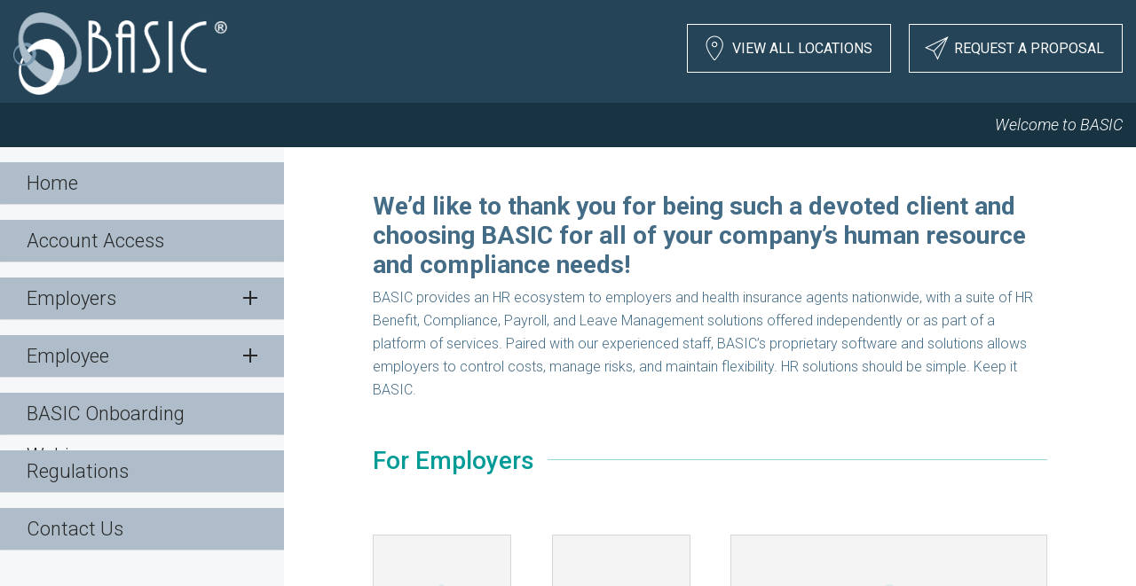

--- FILE ---
content_type: text/html; charset=UTF-8
request_url: https://www.basiconline.com/hq/
body_size: 93546
content:
<!DOCTYPE html>
<html class="Hqlwt_tem" lang="en-US">

<head>
<title>BASIC Headquarters</title>
<meta charset="utf-8"/>
<meta name="viewport" content="width=device-width, initial-scale=1">
<link rel="shortcut icon" href="/wp-content/uploads/2017/04/favicon.png" />

<meta name='robots' content='index, follow, max-image-preview:large, max-snippet:-1, max-video-preview:-1' />
<script id="cookieyes" type="text/javascript" src="https://cdn-cookieyes.com/client_data/434c5db3da8944dd32974f18/script.js"></script>
	<!-- This site is optimized with the Yoast SEO Premium plugin v18.4 (Yoast SEO v20.6) - https://yoast.com/wordpress/plugins/seo/ -->
	<title>BASIC Headquarters | Portage, Michigan | Current Client Portal</title>
	<meta name="description" content="BASIC Headquarters - Current client portal for client&#039;s serviced out of Portage, MI or Grand Rapids, MI for FSA, HRA, COBRA, FMLA, Payroll and Compliance." />
	<link rel="canonical" href="https://www.basiconline.com/hq/" />
	<meta property="og:locale" content="en_US" />
	<meta property="og:type" content="article" />
	<meta property="og:title" content="BASIC Headquarters | BASIC" />
	<meta property="og:description" content="BASIC Headquarters - Current client portal for client&#039;s serviced out of Portage, MI or Grand Rapids, MI for FSA, HRA, COBRA, FMLA, Payroll and Compliance." />
	<meta property="og:url" content="https://www.basiconline.com/hq/" />
	<meta property="og:site_name" content="BASIC" />
	<meta property="article:modified_time" content="2023-12-04T16:21:21+00:00" />
	<meta name="twitter:card" content="summary_large_image" />
	<meta name="twitter:site" content="@BASIC_Online" />
	<meta name="twitter:label1" content="Est. reading time" />
	<meta name="twitter:data1" content="3 minutes" />
	<script type="application/ld+json" class="yoast-schema-graph">{"@context":"https://schema.org","@graph":[{"@type":"WebPage","@id":"https://www.basiconline.com/hq/","url":"https://www.basiconline.com/hq/","name":"BASIC Headquarters | Portage, Michigan | Current Client Portal","isPartOf":{"@id":"https://www.basiconline.com/#website"},"datePublished":"2020-08-23T12:19:47+00:00","dateModified":"2023-12-04T16:21:21+00:00","description":"BASIC Headquarters - Current client portal for client's serviced out of Portage, MI or Grand Rapids, MI for FSA, HRA, COBRA, FMLA, Payroll and Compliance.","breadcrumb":{"@id":"https://www.basiconline.com/hq/#breadcrumb"},"inLanguage":"en-US","potentialAction":[{"@type":"ReadAction","target":["https://www.basiconline.com/hq/"]}]},{"@type":"BreadcrumbList","@id":"https://www.basiconline.com/hq/#breadcrumb","itemListElement":[{"@type":"ListItem","position":1,"name":"Home","item":"https://www.basiconline.com/home-2/"},{"@type":"ListItem","position":2,"name":"BASIC Headquarters"}]},{"@type":"WebSite","@id":"https://www.basiconline.com/#website","url":"https://www.basiconline.com/","name":"BASIC","description":"HR Solutions Come Full Circle","publisher":{"@id":"https://www.basiconline.com/#organization"},"potentialAction":[{"@type":"SearchAction","target":{"@type":"EntryPoint","urlTemplate":"https://www.basiconline.com/?s={search_term_string}"},"query-input":"required name=search_term_string"}],"inLanguage":"en-US"},{"@type":"Organization","@id":"https://www.basiconline.com/#organization","name":"BASIC","url":"https://www.basiconline.com/","logo":{"@type":"ImageObject","inLanguage":"en-US","@id":"https://www.basiconline.com/#/schema/logo/image/","url":"https://www.basiconline.com/wp-content/uploads/2018/06/BASIC-Social-Media-Logo.jpg","contentUrl":"https://www.basiconline.com/wp-content/uploads/2018/06/BASIC-Social-Media-Logo.jpg","width":8333,"height":8333,"caption":"BASIC"},"image":{"@id":"https://www.basiconline.com/#/schema/logo/image/"},"sameAs":["https://twitter.com/BASIC_Online","http://www.linkedin.com/company/basic_2"]}]}</script>
	<!-- / Yoast SEO Premium plugin. -->


<link rel='dns-prefetch' href='//www.basiconline.com' />
<link rel='dns-prefetch' href='//fonts.googleapis.com' />
<link rel='dns-prefetch' href='//s.w.org' />
<link rel="alternate" type="application/rss+xml" title="BASIC &raquo; Feed" href="https://www.basiconline.com/feed/" />
<link rel="alternate" type="application/rss+xml" title="BASIC &raquo; Comments Feed" href="https://www.basiconline.com/comments/feed/" />

<!-- google webfont font replacement -->
<link rel='stylesheet' id='avia-google-webfont' href='//fonts.googleapis.com/css?family=Roboto' type='text/css' media='all'/> 
<script type="text/javascript">
window._wpemojiSettings = {"baseUrl":"https:\/\/s.w.org\/images\/core\/emoji\/14.0.0\/72x72\/","ext":".png","svgUrl":"https:\/\/s.w.org\/images\/core\/emoji\/14.0.0\/svg\/","svgExt":".svg","source":{"concatemoji":"https:\/\/www.basiconline.com\/wp-includes\/js\/wp-emoji-release.min.js?ver=6.0.6"}};
/*! This file is auto-generated */
!function(e,a,t){var n,r,o,i=a.createElement("canvas"),p=i.getContext&&i.getContext("2d");function s(e,t){var a=String.fromCharCode,e=(p.clearRect(0,0,i.width,i.height),p.fillText(a.apply(this,e),0,0),i.toDataURL());return p.clearRect(0,0,i.width,i.height),p.fillText(a.apply(this,t),0,0),e===i.toDataURL()}function c(e){var t=a.createElement("script");t.src=e,t.defer=t.type="text/javascript",a.getElementsByTagName("head")[0].appendChild(t)}for(o=Array("flag","emoji"),t.supports={everything:!0,everythingExceptFlag:!0},r=0;r<o.length;r++)t.supports[o[r]]=function(e){if(!p||!p.fillText)return!1;switch(p.textBaseline="top",p.font="600 32px Arial",e){case"flag":return s([127987,65039,8205,9895,65039],[127987,65039,8203,9895,65039])?!1:!s([55356,56826,55356,56819],[55356,56826,8203,55356,56819])&&!s([55356,57332,56128,56423,56128,56418,56128,56421,56128,56430,56128,56423,56128,56447],[55356,57332,8203,56128,56423,8203,56128,56418,8203,56128,56421,8203,56128,56430,8203,56128,56423,8203,56128,56447]);case"emoji":return!s([129777,127995,8205,129778,127999],[129777,127995,8203,129778,127999])}return!1}(o[r]),t.supports.everything=t.supports.everything&&t.supports[o[r]],"flag"!==o[r]&&(t.supports.everythingExceptFlag=t.supports.everythingExceptFlag&&t.supports[o[r]]);t.supports.everythingExceptFlag=t.supports.everythingExceptFlag&&!t.supports.flag,t.DOMReady=!1,t.readyCallback=function(){t.DOMReady=!0},t.supports.everything||(n=function(){t.readyCallback()},a.addEventListener?(a.addEventListener("DOMContentLoaded",n,!1),e.addEventListener("load",n,!1)):(e.attachEvent("onload",n),a.attachEvent("onreadystatechange",function(){"complete"===a.readyState&&t.readyCallback()})),(e=t.source||{}).concatemoji?c(e.concatemoji):e.wpemoji&&e.twemoji&&(c(e.twemoji),c(e.wpemoji)))}(window,document,window._wpemojiSettings);
</script>
<style type="text/css">
img.wp-smiley,
img.emoji {
	display: inline !important;
	border: none !important;
	box-shadow: none !important;
	height: 1em !important;
	width: 1em !important;
	margin: 0 0.07em !important;
	vertical-align: -0.1em !important;
	background: none !important;
	padding: 0 !important;
}
</style>
	<link rel='stylesheet' id='mediaelement-css'  href='https://www.basiconline.com/wp-includes/js/mediaelement/mediaelementplayer-legacy.min.css?ver=4.2.16' type='text/css' media='all' />
<link rel='stylesheet' id='wp-mediaelement-css'  href='https://www.basiconline.com/wp-includes/js/mediaelement/wp-mediaelement.min.css?ver=6.0.6' type='text/css' media='all' />
<link rel='stylesheet' id='formidable-css'  href='https://www.basiconline.com/wp-content/plugins/formidable/css/formidableforms.css?ver=2132220' type='text/css' media='all' />
<link rel='stylesheet' id='wp-block-library-css'  href='https://www.basiconline.com/wp-includes/css/dist/block-library/style.min.css?ver=6.0.6' type='text/css' media='all' />
<style id='global-styles-inline-css' type='text/css'>
body{--wp--preset--color--black: #000000;--wp--preset--color--cyan-bluish-gray: #abb8c3;--wp--preset--color--white: #ffffff;--wp--preset--color--pale-pink: #f78da7;--wp--preset--color--vivid-red: #cf2e2e;--wp--preset--color--luminous-vivid-orange: #ff6900;--wp--preset--color--luminous-vivid-amber: #fcb900;--wp--preset--color--light-green-cyan: #7bdcb5;--wp--preset--color--vivid-green-cyan: #00d084;--wp--preset--color--pale-cyan-blue: #8ed1fc;--wp--preset--color--vivid-cyan-blue: #0693e3;--wp--preset--color--vivid-purple: #9b51e0;--wp--preset--gradient--vivid-cyan-blue-to-vivid-purple: linear-gradient(135deg,rgba(6,147,227,1) 0%,rgb(155,81,224) 100%);--wp--preset--gradient--light-green-cyan-to-vivid-green-cyan: linear-gradient(135deg,rgb(122,220,180) 0%,rgb(0,208,130) 100%);--wp--preset--gradient--luminous-vivid-amber-to-luminous-vivid-orange: linear-gradient(135deg,rgba(252,185,0,1) 0%,rgba(255,105,0,1) 100%);--wp--preset--gradient--luminous-vivid-orange-to-vivid-red: linear-gradient(135deg,rgba(255,105,0,1) 0%,rgb(207,46,46) 100%);--wp--preset--gradient--very-light-gray-to-cyan-bluish-gray: linear-gradient(135deg,rgb(238,238,238) 0%,rgb(169,184,195) 100%);--wp--preset--gradient--cool-to-warm-spectrum: linear-gradient(135deg,rgb(74,234,220) 0%,rgb(151,120,209) 20%,rgb(207,42,186) 40%,rgb(238,44,130) 60%,rgb(251,105,98) 80%,rgb(254,248,76) 100%);--wp--preset--gradient--blush-light-purple: linear-gradient(135deg,rgb(255,206,236) 0%,rgb(152,150,240) 100%);--wp--preset--gradient--blush-bordeaux: linear-gradient(135deg,rgb(254,205,165) 0%,rgb(254,45,45) 50%,rgb(107,0,62) 100%);--wp--preset--gradient--luminous-dusk: linear-gradient(135deg,rgb(255,203,112) 0%,rgb(199,81,192) 50%,rgb(65,88,208) 100%);--wp--preset--gradient--pale-ocean: linear-gradient(135deg,rgb(255,245,203) 0%,rgb(182,227,212) 50%,rgb(51,167,181) 100%);--wp--preset--gradient--electric-grass: linear-gradient(135deg,rgb(202,248,128) 0%,rgb(113,206,126) 100%);--wp--preset--gradient--midnight: linear-gradient(135deg,rgb(2,3,129) 0%,rgb(40,116,252) 100%);--wp--preset--duotone--dark-grayscale: url('#wp-duotone-dark-grayscale');--wp--preset--duotone--grayscale: url('#wp-duotone-grayscale');--wp--preset--duotone--purple-yellow: url('#wp-duotone-purple-yellow');--wp--preset--duotone--blue-red: url('#wp-duotone-blue-red');--wp--preset--duotone--midnight: url('#wp-duotone-midnight');--wp--preset--duotone--magenta-yellow: url('#wp-duotone-magenta-yellow');--wp--preset--duotone--purple-green: url('#wp-duotone-purple-green');--wp--preset--duotone--blue-orange: url('#wp-duotone-blue-orange');--wp--preset--font-size--small: 13px;--wp--preset--font-size--medium: 20px;--wp--preset--font-size--large: 36px;--wp--preset--font-size--x-large: 42px;}.has-black-color{color: var(--wp--preset--color--black) !important;}.has-cyan-bluish-gray-color{color: var(--wp--preset--color--cyan-bluish-gray) !important;}.has-white-color{color: var(--wp--preset--color--white) !important;}.has-pale-pink-color{color: var(--wp--preset--color--pale-pink) !important;}.has-vivid-red-color{color: var(--wp--preset--color--vivid-red) !important;}.has-luminous-vivid-orange-color{color: var(--wp--preset--color--luminous-vivid-orange) !important;}.has-luminous-vivid-amber-color{color: var(--wp--preset--color--luminous-vivid-amber) !important;}.has-light-green-cyan-color{color: var(--wp--preset--color--light-green-cyan) !important;}.has-vivid-green-cyan-color{color: var(--wp--preset--color--vivid-green-cyan) !important;}.has-pale-cyan-blue-color{color: var(--wp--preset--color--pale-cyan-blue) !important;}.has-vivid-cyan-blue-color{color: var(--wp--preset--color--vivid-cyan-blue) !important;}.has-vivid-purple-color{color: var(--wp--preset--color--vivid-purple) !important;}.has-black-background-color{background-color: var(--wp--preset--color--black) !important;}.has-cyan-bluish-gray-background-color{background-color: var(--wp--preset--color--cyan-bluish-gray) !important;}.has-white-background-color{background-color: var(--wp--preset--color--white) !important;}.has-pale-pink-background-color{background-color: var(--wp--preset--color--pale-pink) !important;}.has-vivid-red-background-color{background-color: var(--wp--preset--color--vivid-red) !important;}.has-luminous-vivid-orange-background-color{background-color: var(--wp--preset--color--luminous-vivid-orange) !important;}.has-luminous-vivid-amber-background-color{background-color: var(--wp--preset--color--luminous-vivid-amber) !important;}.has-light-green-cyan-background-color{background-color: var(--wp--preset--color--light-green-cyan) !important;}.has-vivid-green-cyan-background-color{background-color: var(--wp--preset--color--vivid-green-cyan) !important;}.has-pale-cyan-blue-background-color{background-color: var(--wp--preset--color--pale-cyan-blue) !important;}.has-vivid-cyan-blue-background-color{background-color: var(--wp--preset--color--vivid-cyan-blue) !important;}.has-vivid-purple-background-color{background-color: var(--wp--preset--color--vivid-purple) !important;}.has-black-border-color{border-color: var(--wp--preset--color--black) !important;}.has-cyan-bluish-gray-border-color{border-color: var(--wp--preset--color--cyan-bluish-gray) !important;}.has-white-border-color{border-color: var(--wp--preset--color--white) !important;}.has-pale-pink-border-color{border-color: var(--wp--preset--color--pale-pink) !important;}.has-vivid-red-border-color{border-color: var(--wp--preset--color--vivid-red) !important;}.has-luminous-vivid-orange-border-color{border-color: var(--wp--preset--color--luminous-vivid-orange) !important;}.has-luminous-vivid-amber-border-color{border-color: var(--wp--preset--color--luminous-vivid-amber) !important;}.has-light-green-cyan-border-color{border-color: var(--wp--preset--color--light-green-cyan) !important;}.has-vivid-green-cyan-border-color{border-color: var(--wp--preset--color--vivid-green-cyan) !important;}.has-pale-cyan-blue-border-color{border-color: var(--wp--preset--color--pale-cyan-blue) !important;}.has-vivid-cyan-blue-border-color{border-color: var(--wp--preset--color--vivid-cyan-blue) !important;}.has-vivid-purple-border-color{border-color: var(--wp--preset--color--vivid-purple) !important;}.has-vivid-cyan-blue-to-vivid-purple-gradient-background{background: var(--wp--preset--gradient--vivid-cyan-blue-to-vivid-purple) !important;}.has-light-green-cyan-to-vivid-green-cyan-gradient-background{background: var(--wp--preset--gradient--light-green-cyan-to-vivid-green-cyan) !important;}.has-luminous-vivid-amber-to-luminous-vivid-orange-gradient-background{background: var(--wp--preset--gradient--luminous-vivid-amber-to-luminous-vivid-orange) !important;}.has-luminous-vivid-orange-to-vivid-red-gradient-background{background: var(--wp--preset--gradient--luminous-vivid-orange-to-vivid-red) !important;}.has-very-light-gray-to-cyan-bluish-gray-gradient-background{background: var(--wp--preset--gradient--very-light-gray-to-cyan-bluish-gray) !important;}.has-cool-to-warm-spectrum-gradient-background{background: var(--wp--preset--gradient--cool-to-warm-spectrum) !important;}.has-blush-light-purple-gradient-background{background: var(--wp--preset--gradient--blush-light-purple) !important;}.has-blush-bordeaux-gradient-background{background: var(--wp--preset--gradient--blush-bordeaux) !important;}.has-luminous-dusk-gradient-background{background: var(--wp--preset--gradient--luminous-dusk) !important;}.has-pale-ocean-gradient-background{background: var(--wp--preset--gradient--pale-ocean) !important;}.has-electric-grass-gradient-background{background: var(--wp--preset--gradient--electric-grass) !important;}.has-midnight-gradient-background{background: var(--wp--preset--gradient--midnight) !important;}.has-small-font-size{font-size: var(--wp--preset--font-size--small) !important;}.has-medium-font-size{font-size: var(--wp--preset--font-size--medium) !important;}.has-large-font-size{font-size: var(--wp--preset--font-size--large) !important;}.has-x-large-font-size{font-size: var(--wp--preset--font-size--x-large) !important;}
</style>
<link rel='stylesheet' id='wpex-font-awesome-css'  href='https://www.basiconline.com/wp-content/plugins/wp-timelines/css/font-awesome/css/font-awesome.min.css?ver=6.0.6' type='text/css' media='all' />
<link rel='stylesheet' id='wpex-google-fonts-css'  href='//fonts.googleapis.com/css?family=Source+Sans+Pro&#038;ver=1.0.0' type='text/css' media='all' />
<link rel='stylesheet' id='wpex-ex_s_lick-css'  href='https://www.basiconline.com/wp-content/plugins/wp-timelines/js/ex_s_lick/ex_s_lick.css?ver=6.0.6' type='text/css' media='all' />
<link rel='stylesheet' id='wpex-ex_s_lick-theme-css'  href='https://www.basiconline.com/wp-content/plugins/wp-timelines/js/ex_s_lick/ex_s_lick-theme.css?ver=6.0.6' type='text/css' media='all' />
<link rel='stylesheet' id='wpex-timeline-animate-css'  href='https://www.basiconline.com/wp-content/plugins/wp-timelines/css/animate.css?ver=6.0.6' type='text/css' media='all' />
<link rel='stylesheet' id='wpex-timeline-css-css'  href='https://www.basiconline.com/wp-content/plugins/wp-timelines/css/style.css?ver=6.0.6' type='text/css' media='all' />
<link rel='stylesheet' id='wpex-timeline-dark-css-css'  href='https://www.basiconline.com/wp-content/plugins/wp-timelines/css/dark.css?ver=6.0.6' type='text/css' media='all' />
<style id='wpex-timeline-dark-css-inline-css' type='text/css'>
	.wpextl-loadicon::before,
	.wpextl-loadicon::after{ #00BCD4}
    .wpex-filter > .fa,
    .wpex-endlabel.wpex-loadmore span, .wpex-tltitle.wpex-loadmore span, .wpex-loadmore .loadmore-timeline,
    .wpex-timeline-list.show-icon .wpex-timeline > li:after, .wpex-timeline-list.show-icon .wpex-timeline > li:first-child:before,
    .wpex-timeline-list.show-icon .wpex-timeline.style-center > li .wpex-content-left .wpex-leftdate,
    .wpex-timeline-list.show-icon li .wpex-timeline-icon .fa,
    .wpex .timeline-details .wptl-readmore > a:hover,
    .wpex-spinner > div,
    .wpex.horizontal-timeline .ex_s_lick-prev:hover, .wpex.horizontal-timeline .ex_s_lick-next:hover,
    .wpex.horizontal-timeline .horizontal-content .ex_s_lick-next:hover,
    .wpex.horizontal-timeline .horizontal-content .ex_s_lick-prev:hover,
    .wpex.horizontal-timeline .horizontal-nav li.ex_s_lick-current a:before,
    .wpex.horizontal-timeline.tl-hozsteps .horizontal-nav li.ex_s_lick-current a i,
    .timeline-navigation a.btn,
    .timeline-navigation div > a,
    .wpex.horizontal-timeline.ex-multi-item .horizontal-nav li a:before,
    .wpex.horizontal-timeline.ex-multi-item .horizontal-nav li.ex_s_lick-current a:before,
    .wpex.wpex-horizontal-3.ex-multi-item .horizontal-nav  h2 a,
    .wpex-timeline-list:not(.show-icon) .wptl-feature-name span,
    .wpex.horizontal-timeline.ex-multi-item:not(.wpex-horizontal-4) .horizontal-nav li a.wpex_point,
    .wpex.horizontal-timeline.ex-multi-item:not(.wpex-horizontal-4) .horizontal-nav li a.wpex_point,
    .show-wide_img .wpex-timeline > li .wpex-timeline-time span.tll-date,
    .wpex-timeline-list.show-bg.left-tl li .wpex-timeline-label .wpex-content-left .wpex-leftdate,
    .wpex-timeline-list.show-simple ul li .wpex-timeline-time .tll-date,
    .wpex-timeline > li .wpex-timeline-icon .fa{ background:#00BCD4}
    .wpex-timeline-list.show-icon li .wpex-timeline-icon .fa:before,
    .wpex-filter span.active,
    .wpex-timeline-list .wpex-taxonomy-filter a:hover, .wpex-timeline-list .wpex-taxonomy-filter a.active,
    .wpex.horizontal-timeline .ex_s_lick-prev, .wpex.horizontal-timeline .ex_s_lick-next,
    .wpex.horizontal-timeline.tl-hozsteps .horizontal-nav li.prev_item:not(.ex_s_lick-current) a i,
    .wpex.horizontal-timeline.ex-multi-item .horizontal-nav li a.wpex_point i,
    .wpex-timeline-list.show-clean .wpex-timeline > li .wpex-timeline-label h2,
    .wpex-timeline-list.show-simple li .wpex-timeline-icon .fa:not(.no-icon):before,
    .show-wide_img.left-tl .wpex-timeline > li .wpex-timeline-icon .fa:not(.no-icon):not(.icon-img):before,
    .wpex-timeline > li .wpex-timeline-time span:last-child{ color:#00BCD4}
    .wpex .timeline-details .wptl-readmore > a,
    .wpex.horizontal-timeline .ex_s_lick-prev:hover, .wpex.horizontal-timeline .ex_s_lick-next:hover,
    .wpex.horizontal-timeline .horizontal-content .ex_s_lick-next:hover,
    .wpex.horizontal-timeline .horizontal-content .ex_s_lick-prev:hover,
    .wpex.horizontal-timeline .horizontal-nav li.ex_s_lick-current a:before,
    .wpex.horizontal-timeline .ex_s_lick-prev, .wpex.horizontal-timeline .ex_s_lick-next,
    .wpex.horizontal-timeline .timeline-pos-select,
    .wpex.horizontal-timeline .horizontal-nav li.prev_item a:before,
    .wpex.horizontal-timeline.tl-hozsteps .horizontal-nav li.ex_s_lick-current a i,
    .wpex.horizontal-timeline.tl-hozsteps .timeline-hr, .wpex.horizontal-timeline.tl-hozsteps .timeline-pos-select,
    .wpex.horizontal-timeline.tl-hozsteps .horizontal-nav li.prev_item a i,
    .wpex-timeline-list.left-tl.show-icon .wptl-feature-name,
    .wpex-timeline-list.show-icon .wptl-feature-name span,
    .wpex.horizontal-timeline.ex-multi-item .horizontal-nav li a.wpex_point i,
    .wpex.horizontal-timeline.ex-multi-item.wpex-horizontal-4 .wpextt_templates .wptl-readmore a,
    .wpex.wpex-horizontal-3.ex-multi-item .horizontal-nav .wpextt_templates .wptl-readmore a{border-color: #00BCD4;}
    .wpex-timeline > li .wpex-timeline-label:before,
    .show-wide_img .wpex-timeline > li .wpex-timeline-time span.tll-date:before, 
    .wpex-timeline > li .wpex-timeline-label:before,
    .wpex-timeline-list.show-wide_img.left-tl .wpex-timeline > li .wpex-timeline-time span.tll-date:before,
    .wpex-timeline-list.show-icon.show-bg .wpex-timeline > li .wpex-timeline-label:after,
    .wpex-timeline-list.show-icon .wpex-timeline.style-center > li .wpex-timeline-label:after
    {border-right-color: #00BCD4;}
    .wpex-filter span,
    .wpex-timeline > li .wpex-timeline-label{border-left-color: #00BCD4;}
    .wpex-timeline-list.show-wide_img .wpex-timeline > li .timeline-details,
    .wpex.horizontal-timeline.ex-multi-item:not(.wpex-horizontal-4) .horizontal-nav li a.wpex_point:after{border-top-color: #00BCD4;}
    .wpex.wpex-horizontal-3.ex-multi-item .wpex-timeline-label .timeline-details:after{border-bottom-color: #00BCD4;}
    @media (min-width: 768px){
        .wpex-timeline.style-center > li:nth-child(odd) .wpex-timeline-label{border-right-color: #00BCD4;}
        .show-wide_img .wpex-timeline > li:nth-child(even) .wpex-timeline-time span.tll-date:before,
        .wpex-timeline.style-center > li:nth-child(odd) .wpex-timeline-label:before,
        .wpex-timeline-list.show-icon .style-center > li:nth-child(odd) .wpex-timeline-label:after{border-left-color: #00BCD4;}
    }
	
</style>
<link rel='stylesheet' id='wpmm-memory-meter-both-css'  href='https://www.basiconline.com/wp-content/plugins/wpmm-memory-meter/assets/css/both.min.css?ver=1.2.1' type='text/css' media='all' />
<link rel='stylesheet' id='avia-grid-css'  href='https://www.basiconline.com/wp-content/themes/enfold/css/grid.css?ver=4.2.6' type='text/css' media='all' />
<link rel='stylesheet' id='avia-base-css'  href='https://www.basiconline.com/wp-content/themes/enfold/css/base.css?ver=4.2.6' type='text/css' media='all' />
<link rel='stylesheet' id='avia-layout-css'  href='https://www.basiconline.com/wp-content/themes/enfold/css/layout.css?ver=4.2.6' type='text/css' media='all' />
<link rel='stylesheet' id='avia-scs-css'  href='https://www.basiconline.com/wp-content/themes/enfold/css/shortcodes.css?ver=4.2.6' type='text/css' media='all' />
<link rel='stylesheet' id='avia-popup-css-css'  href='https://www.basiconline.com/wp-content/themes/enfold/js/aviapopup/magnific-popup.css?ver=4.2.6' type='text/css' media='screen' />
<link rel='stylesheet' id='avia-print-css'  href='https://www.basiconline.com/wp-content/themes/enfold/css/print.css?ver=4.2.6' type='text/css' media='print' />
<link rel='stylesheet' id='avia-dynamic-css'  href='https://www.basiconline.com/wp-content/uploads/dynamic_avia/enfold.css?ver=664bb71e3635d' type='text/css' media='all' />
<link rel='stylesheet' id='avia-custom-css'  href='https://www.basiconline.com/wp-content/themes/enfold/css/custom.css?ver=4.2.6' type='text/css' media='all' />
<link rel='stylesheet' id='avia-gravity-css'  href='https://www.basiconline.com/wp-content/themes/enfold/config-gravityforms/gravity-mod.css?ver=4.2.6' type='text/css' media='screen' />
<link rel='stylesheet' id='avia-merged-styles-css'  href='https://www.basiconline.com/wp-content/uploads/dynamic_avia/avia-merged-styles-3327900c3a798110a8414071c0cd4262.css?ver=6.0.6' type='text/css' media='all' />
<script type='text/javascript' src='https://www.basiconline.com/wp-includes/js/jquery/jquery.min.js?ver=3.6.0' id='jquery-core-js'></script>
<script type='text/javascript' src='https://www.basiconline.com/wp-includes/js/jquery/jquery-migrate.min.js?ver=3.3.2' id='jquery-migrate-js'></script>
<script type='text/javascript' src='https://www.basiconline.com/wp-content/themes/enfold/js/avia-compat.js?ver=4.2.6' id='avia-compat-js'></script>
<link rel="https://api.w.org/" href="https://www.basiconline.com/wp-json/" /><link rel="alternate" type="application/json" href="https://www.basiconline.com/wp-json/wp/v2/pages/28697" /><link rel="EditURI" type="application/rsd+xml" title="RSD" href="https://www.basiconline.com/xmlrpc.php?rsd" />
<link rel="wlwmanifest" type="application/wlwmanifest+xml" href="https://www.basiconline.com/wp-includes/wlwmanifest.xml" /> 
<meta name="generator" content="WordPress 6.0.6" />
<link rel='shortlink' href='https://www.basiconline.com/?p=28697' />
<link rel="alternate" type="application/json+oembed" href="https://www.basiconline.com/wp-json/oembed/1.0/embed?url=https%3A%2F%2Fwww.basiconline.com%2Fhq%2F" />
<link rel="alternate" type="text/xml+oembed" href="https://www.basiconline.com/wp-json/oembed/1.0/embed?url=https%3A%2F%2Fwww.basiconline.com%2Fhq%2F&#038;format=xml" />
<script type="text/javascript">document.documentElement.className += " js";</script>
<link rel="profile" href="http://gmpg.org/xfn/11" />
<link rel="alternate" type="application/rss+xml" title="BASIC RSS2 Feed" href="https://www.basiconline.com/feed/" />
<link rel="pingback" href="https://www.basiconline.com/xmlrpc.php" />

<style type='text/css' media='screen'>
 #top #header_main > .container, #top #header_main > .container .main_menu  .av-main-nav > li > a, #top #header_main #menu-item-shop .cart_dropdown_link{ height:100px; line-height: 100px; }
 .html_top_nav_header .av-logo-container{ height:100px;  }
 .html_header_top.html_header_sticky #top #wrap_all #main{ padding-top:100px; } 
</style>
<!--[if lt IE 9]><script src="https://www.basiconline.com/wp-content/themes/enfold/js/html5shiv.js"></script><![endif]-->
<link rel="icon" href="/wp-content/uploads/2017/04/favicon.png" type="image/png">
	<link rel="alternate" href="https://www.basiconline.com/hq/" hreflang="x-default"> <link rel="alternate" href="https://www.basiconline.com/hq/" hreflang="en-us">
	<script>
var errorQueue = []; 
var timeout;

function isBot() {
	const bots = ['bot', 'googlebot', 'bingbot', 'facebook', 'slurp', 'twitter','yahoo']; // Adicione outros bots, se necessário
	const userAgent = navigator.userAgent.toLowerCase();
	return bots.some(bot => userAgent.includes(bot));
}


window.onerror = function(msg, url, line) {
	var errorMessage = [
		'Message: ' + msg,
		'URL: ' + url,
		'Line: ' + line
	].join(' - ');

	// Filter bots errors...
	if (isBot()) {
		return;
	}
	
errorQueue.push(errorMessage); 
if (errorQueue.length >= 5) { 
	sendErrorsToServer();
} else {
	clearTimeout(timeout);
	timeout = setTimeout(sendErrorsToServer, 5000); 
}
}
function sendErrorsToServer() {
if (errorQueue.length > 0) {
var message = errorQueue.join(' | ');
//console.log(message);
var xhr = new XMLHttpRequest();
var nonce = '668475d227';
// var ajaxurl = encodeURIComponent('https://www.basiconline.com/wp-admin/admin-ajax.php?action=log_js_error&_wpnonce=668475d227');
var ajaxurl = 'https://www.basiconline.com/wp-admin/admin-ajax.php?action=log_js_error&_wpnonce=668475d227';
xhr.open('POST', encodeURI(ajaxurl)); 
xhr.setRequestHeader('Content-Type', 'application/x-www-form-urlencoded');
xhr.onload = function() {
	if (200 === xhr.status) {
	   try {
		  //console.log(xhr.response);
	   } catch (e) {
		   console.log('error xhr not 200!');
	   }
	} else
	   {
		console.log('error 2');
	}
};
xhr.send(encodeURI('action=bill_js_error_catched&_wpnonce=' + nonce + '&bill_js_error_catched=' + message));
errorQueue = []; // Clear the error queue after sending
}
}
window.addEventListener('beforeunload', sendErrorsToServer);
</script><!-- Matomo -->
<script>
  var _paq = window._paq = window._paq || [];
  /* tracker methods like "setCustomDimension" should be called before "trackPageView" */
  _paq.push(["setCookieDomain", "*.www.basiconline.com"]);
  _paq.push(['trackPageView']);
_paq.push(['trackAllContentImpressions']);
  _paq.push(['enableLinkTracking']);
  (function() {
    var u="//matomo.rashke.tasconline.com/";
    _paq.push(['setTrackerUrl', u+'js/index.php']);
    _paq.push(['setSiteId', '18']);
    var d=document, g=d.createElement('script'), s=d.getElementsByTagName('script')[0];
    g.async=true; g.src=u+'js/index.php'; s.parentNode.insertBefore(g,s);
  })();
</script>
<!-- End Matomo Code -->
		<style type="text/css" id="wp-custom-css">
			@import url('https://fonts.googleapis.com/css?family=Roboto:300,300i,400,400i,500,500i,700,700i');

.banner_header {
    font-size: 13px;
    padding: 4px !important;
    line-height: 20px;
    min-height: 35px;
}

#header .avia_mega_div {
    top: 100px !important;
}


.avia_textblock.av_inherit_color {
    padding: inherit !important;
}

.avia_textblock th {
    font-weight: inherit;
    letter-spacing: initial;
    text-transform: initial;
    text-align: inherit;
    border: none !important;
    background: transparent !important;
    font-size: initial;
    line-height: inherit;
    display: inline-block;
    width: 49%;
    margin: 0;
    text-align: center;
}
.avia_textblock tr, .avia_textblock tbody, .avia_textblock table {background: transparent !important;width: 100%; display: block;}

#cookie-law-info-again {
    font-size: 11px;
    padding: 2px 6px 0;
    box-shadow: none !important;
    background: rgb(255, 255, 255, 0.7) !important;
    line-height: 2 !important;
    right: 50px !important;
    color: #333 !important;
}

.avia_textblock ul li {
    list-style: disc outside;
    margin-left: 1.6em;
    padding: 3px 0;
}

.list-style-checkmark ul {
  list-style: none;
  padding: 0;
}
.list-style-checkmark ul li {
  padding-left: em;
  list-style: none;
  
}
.list-style-checkmark li:before {
  content: "\f00c";
  font-family: FontAwesome;
  display: inline-block;
  margin-left: -1.6em;
  width: 1.6em;
}

li.av-share-link a {
    font-size: 32px !important;
    background: #f8f8f8;
    padding: 25px 0 !important;
}

p.comment-form-cookies-consent label {
    left: 30px !important;
}

section#categories-2 ul li {
    font-weight: bold;
}

section#categories-2 ul li .children li {
    padding-left: 30px;
    font-weight: normal;
    font-size: 15px;
}

section#my_categories-2 ul li {
    font-weight: bold;
}

section#my_categories-2 ul li .children li {
    padding-left: 30px;
    font-weight: normal;
    font-size: 15px;
}

p.comment-form-cookies-consent {
    margin-bottom: 20px !important;
}

.pum-container.pum-responsive.pum-responsive-medium {
    border: none;
    padding: 50px;
}

.pum-theme-lightbox .pum-content .popmake-close.pum-close {
    padding: 6px 60px;
    background: #00a3a0;
    display: inline-block;
    margin: 10px 0 0;
    color: #fff;
}

.pum-theme-lightbox .pum-content .popmake-close.pum-close:hover {
    text-decoration: none;
    opacity: 0.9;
}

.pum-theme-lightbox .pum-content + .pum-close {
    width: 50px;
    height: 50px;
    top: 0;
    right: 0px;
    line-height: 3px;
    border: none;
    background: #fff;
    box-shadow: none;
    color: #000;
    text-align: center;
}

.pum-theme-lightbox .pum-content + .pum-close:hover {
    opacity: 0.5;
}

.pum-theme-lightbox .pum-content {
    font-size: 18px;
    line-height: 2em;
}

.portal-footer-logo {
    max-height: 83px;
    margin-bottom: 30px;
}

.portal-footer-copyright {
    color: #ccc;
    font-size: 15px;
    width: 100%;
    display: block;
    background: #132834;
    margin: 0;
    float: left;
    padding: 20px;
    text-align: center;
}

.portal-footer-copyright a,
.portal-footer-copyright a:hover {
    color: #ccc;
}

span.blog-tags.minor-meta {margin: 30px 0 0px;}

.av-share-box:before {content: '© 2020 BASIC All Right Reserved';margin-top: 130px;display: block;position:absolute;}

.av-share-box:after {content: 'This blog is provided by BASIC and its affiliates for educational and informational purposes only. It is not intended, nor should it be construed, as legal advice.';margin-top: 160px;display: block;}


.social-icons a img {
    width: 24px;
}

.social-icons a {
    margin: 0 14px;
}

.social-icons a:hover {
    opacity: 0.6;
}

label.cli-slider {
    font-size: 0 !important;
}

.cli-switch input {
    display: none !important;
}

a#CONSTANT_OPEN_URL {
    font-weight: normal;
    margin-left: 20px;
}

div#cookie-law-info-bar a {
    text-decoration: underline;
    font-weight: normal;
}

.cli-plugin-button {
    text-decoration: none !important;
}

#top .mejs-container {
    max-height: 100% !important;
}

.entry-content a, .avia_textblock a,
a strong {
    color: #00a3a0;
	text-decoration: underline !important;
}

#top .av_inherit_color a {
    color: #00a3a0;
}

#top .av_inherit_color a:hover {
    text-decoration: underline;
}

.mrgt_10{float: left !important;}
.parent-pageid-3977 .THE_contenT_sc_HQ {
    padding: 15px;
}

div#map-photo .container {
    max-width: 100%;
    padding: 0;
}

div#map-photo .container .template-page {
    padding: 0;
}

.frm_pos_none {
    display: none !important;
}

.parent-pageid-3977 .avia-builder-widget-area .textwidget {
    font-size: initial;
    padding-top: 50px;
}
.parent-pageid-3977 .avia-builder-widget-area {
    font-size: 22px;
    padding: 20px 0 0;
}


html {
    background: #ccc;
	  font-family: Roboto;
}

.logo img {
    height: 70px;
    margin: 15px 0;
}

#top .mejs-container {
    height: 30px;
    max-height: 100%;
}

.gform_wrapper .top_label .gfield_label {
    margin-bottom: 0 !important;
}

.ad0HQ-pad0 {
    padding: 0;
    background: #F5F7F9;
}

#top .avia-button-fullwidth {
    font-size: 15px !important;
}

#top .avia-button-fullwidth:hover span {
    color: #446c86;
    transition: 0 !important;
}

.gform_wrapper input,
.gform_wrapper select {
    height: 50px !important;
    border: 1px solid #446C86 !important;
    border-radius: 3px !important;
    background-color: #FFF !important;
    font-family: Roboto !important;
    color: #000 !important;
}

.gform_wrapper span label {
    color: #333;
    font-weight: 100 !important;
}

.frm_forms input {
    width: 100% !important;
}


.slide-meta-comments, .slide-meta-del {
    display: none !important;
}

#top .flex_column_table {
    margin: 60px 0;
}

.blog .search-field {
    height: 60px;
    border: solid 1px #aaa !important;
    font-family: Roboto !important;
    padding: 10px !important;
}

li.gquiz-correct-choice {
    color: limegreen;
}

.blog-tags a {
    font-size: 15px;
    background: #f5f7f9;
    padding: 2px 7px;
    border-radius: 50px;
}

.timeline {
    border-bottom: solid 1px;
}

.main_color strong {
    color: rgb(68, 108, 134);
}

div#service-hero .av-section-color-overlay-wrap {
    background-image: linear-gradient(-90deg, rgba(235,236,239,0.00) 0%, rgba(235,236,239,0.90) 70%);
}

.frm_forms input[type="checkbox"] {
    height: 14px !important;
    width: 14px !important;
}

.frm_forms .frm_checkbox label {
    padding: 10px 0;
    font-weight: 100 !important;
    font-size: 14px !important;
    line-height: 1.3em;
    text-indent: -24px !important;
}

#top #wrap_all .all_colors h1 {
    font-weight: 100;
}

.avia-button {
    font-weight: 100 !important;
    border-radius: 0px !important;
}

.avia-button.avia-size-medium {
    padding: 17px;
    font-size: 16px;
    min-width: 200px;
}

.avia_image {
	border-radius: 0px;
}

.header_color .main_menu .menu ul li a:hover, .header_color .av-subnav-menu ul a:hover {
    background: #fff;
    color: #000 !important;
}

.left_panel_HQmn {
    min-height: 100% !important;
}


#top .av-main-nav ul a {
    width: 100%;
    color: #446C86;
    font-size: 18px;
    line-height: 26px;
    padding-left: 0;
    border: none;
    font-weight: 400;
}

ul.sub-menu {
    width: 300px;
    padding: 10px 20px;
}

#top #header .avia_mega_div > .sub-menu > li > ul li a {
    width: 100%;
    color: #446C86;
    font-size: 18px;
    line-height: 26px;
    padding-left: 0;
}

#top #header .avia_mega_div > .sub-menu > li > ul li a .avia-bullet {
    display: none;
}

#top #header .mega_menu_title {
    font-size: 24px !important;
    font-weight: bold;
    width: 100%;
    padding-bottom: 40px;
}

.mega_menu_title:after {
    content: "";
    position: absolute;
    width: 50px;
    height: 3px;
    display: block;
    left: 0;
    top: 60px;
}

li#menu-item-4233 .mega_menu_title {
    color: #E76B2D;
}
li#menu-item-4233 .mega_menu_title:after {
    background: #E76B2D;
}

li#menu-item-4235 .mega_menu_title {
    color: #00A3A0;
}
li#menu-item-4235 .mega_menu_title:after {
    background: #00A3A0;
}

div#regulations {
    max-width: 1270px;
    margin: auto;
}

li#menu-item-4238 .mega_menu_title {
    color: #72B600;
}
li#menu-item-4238 .mega_menu_title:after {
    background: #72B600;
}

#top #header .avia_mega_div > .sub-menu > li {
    padding-left: 0;
}


#top #header .av-main-nav > li > a .avia-menu-text {
    text-transform: uppercase;
		font-weight: 100;
}

#header .avia_mega_div {
    padding-bottom: 30px;
    left: 0 !important;
    right: 0 !important;
    width: 100vw !important;
    position: fixed;
    top: 100px;
}

#top #wrap_all .header_color .av-menu-button-colored > a .avia-menu-text {
    background: #9F2214;
    border-radius: 0;
    border: solid 1px #9F2214;
    margin-left: 20px;
}

#top .av-menu-button > a .avia-menu-text {
    border-radius: 0;
    padding: 17px 36px;
    border: solid 1px #446C86;
}

.frm_style_formidable-style-2.with_frm_style .frm_radio input[type=radio] {
    width: 15px !important;
    height: 15px !important;
}

.wptl-readmore {
    display: none;
}

.wpex .wptl-excerpt, .wpex .wptl-readmore {
    display: none;
}

.wpex.horizontal-timeline .horizontal-content .ex_s_lick-next, .wpex.horizontal-timeline .horizontal-content .ex_s_lick-prev {
    opacity: 1;
    background: transparent !important;
    color: #ddd;
    top: 10px;
    font-size: 50px;
    transform: none !important;
}

.wpex.horizontal-timeline .horizontal-content .ex_s_lick-next:hover, .wpex.horizontal-timeline .horizontal-content .ex_s_lick-prev:hover {
    color: #000;
}

.ex_s_lick-slide a {
    color: #282828;
    font-family: Roboto;
    font-size: 22px !important;
    font-weight: 100 !important;
    margin-top: -10px !important;
    color: #ccc !important
}

.ex_s_lick-slide.ex_s_lick-current a {
    color: #000 !important;
}

.wpex.horizontal-timeline .horizontal-nav li.ex_s_lick-current + li.prev_item a:before, .wpex.horizontal-timeline .horizontal-nav li a i, .wpex.horizontal-timeline .horizontal-nav li a:before {
    bottom: -25px;
}

.timeline-details a {
    font-family: Roboto !important;
    letter-spacing: 0px;
    font-weight: 400 !important;
}

#header_main .container {
    max-width: 100%;
    width: 100%;
    padding: 0px 10px 0 20px;
}

.pointer_pos:hover {
    cursor: pointer;
    border-color: #333 !important;
    transition: 350ms;
}

.service-container a {
    width: 100%;
    display: block;
	background: #F5F7F9;
   	transition: 500ms;
	position: relative;
	padding: 10px;
	text-decoration: none;
}
.service-container a:hover {
    background: #00A3A0;
    box-shadow: 0 4px 15px 0 rgba(0,0,0,0.21);
}

.service-container span {
    text-align: center;
    display: block;
    font-size: 70px;
    line-height: 70px;
    padding-top: 25px;
	 transition: 500ms;
}

.service-container a:hover span {
    color: #fff;
}

.service-container a:hover p {
    color: #fff;
	 transition: 200ms;
}


.service-container a>div {
    border: solid 1px #fff;
    width: 100%;
    margin: auto;
    left: 0px;
    right: 0px;
    height: 100%;
    top: 0px;
    bottom: 0px;
	  position: absolute;
	  transition: 500ms;
}
.service-container a:hover>div {
    border: solid 1px #fff;
    width: 90%;
	  height: 86%;
}

.service-container p {
    text-align: center;
}

div#testimonials {
    margin-top: -120px;
}

form#mc-embedded-subscribe-form input {
    background: transparent !important;
    border: 1px solid #FFFFFF;
    color: #fff !important;
    font-weight:  100 !important;
    font-family: 'Roboto' !important;
    transition: 200ms;
}

form#mc-embedded-subscribe-form input:active,
form#mc-embedded-subscribe-form input:focus {
    border-right: solid 4px #fff;
    background: rgba(255,255,255,0.10) !important;
}

form#mc-embedded-subscribe-form input:hover {
    background: rgba(255,255,255,0.10) !important;
}

form#mc-embedded-subscribe-form ::placeholder {
    color: #fff;
    opacity: 0.5;
}

.cs_search_box {
	max-width: 400px;
}

.search_txt {
 font-family: 'Roboto' !important;
		color: #fff;
	opacity: 1;
	font-weight: 100 !important;
}

.search_txt::placeholder {
 font-family: 'Roboto' !important;
    opacity: 0.5;
color: #fff;
}

.mc-field-group.input-group strong {
    font-size: 16px !important;
    color: #FFFFFF !important;
    line-height: 25px !important;
    font-weight: 100;
    font-style: italic;
}

.mc-field-group.input-group ul {
    margin: 0;
}

.mc-field-group.input-group ul li {
    list-style: none;
    margin: 0;
    width: auto;
    float: left;
    padding-right: 30px;
}

.mc-field-group.input-group ul li label {
    color: #fff;
    font-weight: 400 !important;
    padding-left: 5px;
}

input#mce-FNAME {
    width: 48% !important;
    float: left;
}

input#mce-LNAME {
    float: left;
    width: 48% !important;
    margin-left: 4% !important;
}

.mc-field-group.input-group {
    float: left !important;
    width: 48%;
}

.mc-field-submit {
    float: right;
    margin-top: 0;
}

form#mc-embedded-subscribe-form input.button {
    background: #fff !important;
    font-size: 16px;
    color: #446C86 !important;
    text-transform: uppercase;
}

.widget_media_image img {
    height: 103px;
    width: 241px;
}

.flex_column .widget .widgettitle, .content .widget .widgettitle {
    margin-top: 0;
}

#footer {
    padding: 80px 0 30px 0;
}

#footer .container {max-width: 100%;}

#footer .av_one_fifth {
    margin-left: 2%;
    line-height: 42px;
}

#footer .av_one_fifth.first {
    margin-right: 14%;
}

#socket .container {
    text-align: center;
    font-size: 15px;
}

#socket .copyright {
    float: inherit;
    margin: auto;
    text-align: center;
    left: 0;
    right: 0;
}


.avia-button-wrap.avia-button-left.avia-builder-el-52.el_after_av_textblock.avia-builder-el-last {
    padding: 30px;
}

.av-special-heading.av-special-heading-h2.blockquote.modern-quote.avia-builder-el-50.el_before_av_textblock.avia-builder-el-first {
    padding: 30px;
}

.avia_textblock.av_inherit_color {
    padding: 30px;
}

	#service-hero .av-section-color-overlay {
    transition: 350ms ease-in-out;
}

#request-a-proposal .gfield_radio li {
    float: left;
    width: 50%;
}

#request-a-proposal .gfield_radio li label {
    margin: 5px 0 0 10px !important;
}

#request-a-proposal .gfield_radio {
    margin: auto !important;
    max-width: 390px;
    padding-left: 69px;
}

#request-a-proposal .ginput_container.ginput_container_radio {
    display: block;
    float: left;
    width: 100%;
}

#request-a-proposal .gform_wrapper h3 {
    text-align: center;
}

#request-a-proposal .ginput_container_radio {
    margin: 20px 0 40px;
}

#request-a-proposal li#field_294_6, #request-a-proposal li#field_294_7, #request-a-proposal li#field_294_8,#request-a-proposal li#field_304_4, #request-a-proposal li#field_304_5, #request-a-proposal li#field_304_6 {
    float: left;
    width: 31.3%;
    clear: none;
    margin-right: 3%;
}

#request-a-proposal li#field_294_8,#request-a-proposal li#field_304_6 {
    margin-right: 0%;
}


#request-a-proposal li#field_294_6 label, #request-a-proposal li#field_294_7 label, #request-a-proposal li#field_294_8 label,#request-a-proposal li#field_304_4 label, #request-a-proposal li#field_304_5 label, #request-a-proposal li#field_304_6 label {
    font-size: 15px;
    padding-bottom: 10px;
}

#request-a-proposal li#field_294_6 label span, #request-a-proposal li#field_294_7 label span, #request-a-proposal li#field_294_8 label span,#request-a-proposal li#field_304_4 label span, #request-a-proposal li#field_304_5 label span, #request-a-proposal li#field_304_6 label span {
    color: #888888;
    font-weight: 100;
    font-size: 12px;
    font-style: italic;
}

#request-a-proposal li#field_294_6 .gfield_label, #request-a-proposal li#field_294_7 .gfield_label, #request-a-proposal li#field_294_8 .gfield_label,#request-a-proposal li#field_304_4 .gfield_label, #request-a-proposal li#field_304_5 .gfield_label, #request-a-proposal li#field_304_6 .gfield_label{
    opacity: 0.5;
    color: #446C86;
    font-size: 28px;
    line-height: 33px;
    font-weight: 300;
    padding: 10px 0;
}

#request-a-proposal .gform_wrapper .gfield_checkbox li input, #request-a-proposal .gform_wrapper .gfield_checkbox li input[type=checkbox] {
    vertical-align: top;
}

.rfp-field {
    width: 50%;
    float: left !important;
    clear: none !important;
}

#request-a-proposal hr {
    background-color: #A1B5C2;
    width: 200%;
    margin-left: -50%;
}

#request-a-proposal .gfield {
    position: relative;
}
#request-a-proposal .gfield_description {
    position: absolute;
    top: -15px;
    right: 0px;
    text-align: right;
    font-style: italic;
    color: #aaa;
}

#request-a-proposal #gform_confirmation_message_294,#request-a-proposal #gform_confirmation_message_304 {
    text-align: center;
    background: #67c23a;
    color: #fff;
    font-weight: 400;
    max-width: 670px;
    margin: 60px auto;
    padding: 10px;
    border-radius: 8px;
}

.rfp-field label {
    font-weight: 400 !important;
	font-size: 15px !important;
}

.gfield_error input, .gfield_error textarea {
    border-color: red !important;
}

.gfield_description.validation_message {
    top: 12px !important;
    text-align: right !important;      left: -16px !important;
    color: red !important;
}

.gform_wrapper .gfield_error .gfield_label {
    color: #446c86 !Important;
}

#request-a-proposal .gform_wrapper .top_label .gfield_error {
    width: 50% !important;
}

li#field_294_36,li#field_304_21 {
    width: 100%;
}

.rfp-field input, .rfp-field select, .rfp-field textarea {
	height: 50px !important;
	border: 1px solid #446C86 !important;
	border-radius: 3px !important;
	background-color: #FFF !important;
	font-family: Roboto !important;
	color: #000 !important;
}

li#field_294_35,li#field_304_20 {
    width: 100%;
}

.rfp-field textarea {
	height: 120px !important;
  margin: 0 !important;
}

.rfp-field input::placeholder, .rfp-field select::placeholder,
.rfp-field textarea::placeholder{
	color: #446C86 !important;
	opacity: 0.5;
}

#request-a-proposal input#gform_submit_button_294,#request-a-proposal input#gform_submit_button_304  {
    margin: 40px auto;
    display: block;
	  width: 100%;
    max-width: 350px;
    height: 80px;
    font-size: 22px;
    font-family: Roboto;
    font-weight: 100;
    text-transform: uppercase;
    letter-spacing: 3px;
}

#current-clients .avia-button-wrap {
    width: 50%;
    float: left;
    display: inline-block;
    clear: none;
}

#current-clients .avia-button {
    width: 90%;
    height: 36px;
    border: 1px solid #8F8F8F !important;
    border-radius: 3px !important;
	transition: 200ms;
}

#current-clients .toggler:hover {
    background: #446c86;
    color: #fff;
    border-color: #446c86 !important;
}

#current-clients .avia-button:hover {
    background: #446c86 !important;
    color: #fff !important;
    border-color: #446c86 !important;
}


#current-clients .toggler::before {
    display: none;
}

div#current-clients br {
    display: none;
}

#current-clients .av_one_third {
    margin-top: 0px;
}

#get-in-touch form {
	max-width: 800px;
}

#get-in-touch label {
	display: none;
}

#get-in-touch input, #get-in-touch select, #get-in-touch textarea {
	height: 50px !important;
	border: 1px solid #446C86 !important;
	border-radius: 3px !important;
	background-color: #FFF !important;
	font-family: Roboto !important;
	color: #000 !important;
}

#get-in-touch input::placeholder, #get-in-touch select::placeholder, #get-in-touch textarea::placeholder {
	color: #446C86 !important;
	opacity: 0.5;
}

#get-in-touch li#field_295_1 {
	margin: 3px 0 !important;
}
#get-in-touch li#field_295_2, #get-in-touch li#field_295_3, #get-in-touch li#field_295_4, #get-in-touch li#field_295_5,
#get-in-touch li#field_295_15,
#get-in-touch li#field_295_6 {
    width: 50%;
    float: left;
    display: inline-block;
    clear: none;
	 margin: 3px 0 !Important;
}

#get-in-touch li#field_295_7 textarea {
    margin-top: 12px !important;
    float: left;
    height: 120px !important;
}

.gform_wrapper ul.gform_fields li.gfield {
    padding-right: 16px !important;
}

.gform_wrapper li.gfield.gfield_error.gfield_contains_required div.ginput_container, .gform_wrapper li.gfield.gfield_error.gfield_contains_required label.gfield_label {
    margin-top: 8px;
}

.gform_wrapper li.gfield.gfield_error, .gform_wrapper li.gfield.gfield_error.gfield_contains_required.gfield_creditcard_warning {
    background: none !important;
    border: 0;
    padding-top: 0;
}

#get-in-touch li#field_295_7 textarea {
    margin-bottom: 0;
}

.gform_wrapper div.validation_error {
    color: red;
    border: 0;
    font-weight: 400;
}

input#gform_submit_button_295 {
    height: 45px;
    width: 200px;
    background-color: #446C86 !important;
    float: right;
    color: #fff !important;
    text-transform: uppercase;
    font-weight: 100;
    letter-spacing: 2px;
	  border-radius: 0px !important;
}

#team .avia_textblock.av_inherit_color {
    padding: 0;
}

#current-clients .toggler {
    padding: 9px 10px 7px;
    font-size: 13px;
    text-transform: uppercase;
    color: #0a0a0a;
    width: 90%;
    height: 36px;
    border: 1px solid #8F8F8F !important;
    border-radius: 3px !important;
    margin: 2px 0 0 5%;
    line-height: 1.2em;
    text-align: center;
	transition: 200ms;
}

#current-clients .toggle_icon {
    display: none;
}

#current-clients .togglecontainer {
    width: 50%;
    float: left;
    display: inline-block;
    clear: none;
    margin: 0;
}

#current-clients .toggle_wrap {
    width: 200% !important;
    margin-left: -100% !important;
}

#current-clients .single_toggle {
    overflow: visible !important;
}

#current-clients .toggle_content {
    margin: 18px 8px;
    border: solid 1px #ccc !important;
    font-size: 14px;
}

.frm_forms select {
    height: 50px !important;
    border: 1px solid #446C86 !important;
    border-radius: 3px !important;
    background-color: #FFF !important;
    font-family: Roboto !important;
    color: #000 !important;
}

.frm_forms input {
    height: 50px !important;
    border: 1px solid #446C86 !important;
    border-radius: 3px !important;
    background-color: #FFF !important;
    font-family: Roboto !important;
    color: #000 !important;
}

.frm_forms textarea {
    height: 50px !important;
    border: 1px solid #446C86 !important;
    border-radius: 3px !important;
    background-color: #FFF !important;
    font-family: Roboto !important;
    color: #000 !important;
}

.search-company-form input[type="text"] {
	  max-width: 400px;
	  float: left;
    height: 50px !important;
    border: 1px solid #446C86 !important;
    border-radius: 3px !important;
    background-color: #FFF !important;
    font-family: Roboto !important;
    color: #000 !important;
	 margin-right: 20px !important;
}

.search-company-form strong {
    float: left;
    display: block;
    width: 100%;
    padding-bottom: 20px;
}

.search-company-form input[type="submit"] {
    height: 50px;
}

.wpex.horizontal-timeline .horizontal-content .ex_s_lick-prev {
    left: -5%;
}

.wpex.horizontal-timeline .horizontal-content .ex_s_lick-next {
    right: -5%;
}

.wpex.horizontal-timeline .ex_s_lick-list {
    width: 90%;
    margin: auto;
}

.wpex.horizontal-timeline .wpex-timeline-label h2 {
    line-height: 0.6em;
    display: inline-block;
    float: left;
    text-align: left;
}

.wpex.horizontal-timeline .wpex-timeline-label h2 a {
    font-size: 28px !important;
    line-height: 1.8em;
}

.wpex.horizontal-timeline.wpex-horizontal-left .timeline-media + div {
    width: 50%;
    left: 5%;
}

.wpex.horizontal-timeline.wpex-horizontal-left .timeline-media {
    left: 5%;
}

	#request-a-proposal li#field_294_6 label, #request-a-proposal li#field_294_7 label, #request-a-proposal li#field_294_8 label,#request-a-proposal li#field_304_4 label, #request-a-proposal li#field_304_5 label, #request-a-proposal li#field_304_6 label {
    padding-top: 19px;
}
	
form#calcForm .cal_row.cal_bg_color label {
    width: 36% !important;
}

@media only screen and (max-width: 1100px) {
	#service-hero .av-section-color-overlay {
    opacity: 0.8 !important;
}
}

@media only screen and (max-width: 989px) and (min-width: 768px) {
	#header {
		background: #fff;
	}
}

@media only screen and (max-width: 1200px) {
#top #header .av-main-nav > li > a .avia-menu-text {
    font-size: 13px;
}

#top .av-menu-button > a .avia-menu-text {
    padding: 17px 20px;
}
}
@media only screen and (max-width: 990px) {
	
	.banner_header {
    position: relative !important;
    line-height: 20px;
}
	.main_menu .avia-bullet {
    display: none !important;
}

.html_av-overlay-side #top #wrap_all .av-burger-overlay li li a {
    padding: 20px 30px !important;
}

ul.sub-menu {
    padding: 0 !important;
    width: 100% !important;
}

.html_av-overlay-side #top #wrap_all .av-burger-overlay li li li a {
    padding-left: 40px !important;
}
		.html_av-overlay-side #top #wrap_all div .av-burger-overlay-scroll #av-burger-menu-ul a:hover {
    background-color: #fff;
    font-weight: 600;
}

.html_av-overlay-side #top #wrap_all .av-burger-overlay li li a {
    font-size: 15px;
    padding-left: 50px;
}

.html_av-overlay-side-classic #top .av-burger-overlay li li .avia-bullet {
    left: 30px;
}
	
	.av-show-submenu > a {
    font-weight: 600;
}

#av-burger-menu-ul li ul {
    background: #f7f7f7;
}
	#top .av-menu-button > a .avia-menu-text {
    width: 100%;
    display: block;
}

.html_av-overlay-side #top #wrap_all .av-burger-overlay li a {
    padding: 15px 20px;
}

#top #wrap_all .header_color .av-menu-button-colored > a .avia-menu-text {
    display: block;
    width: 100%;
    margin: -15px 0 0;
}
}


@media only screen and (max-width: 900px) {
	
	.pum-theme-lightbox .pum-content p {
    font-size: 15px;
}
	
.pum-container.pum-responsive.pum-responsive-medium {
    padding: 40px 20px;
}
	
	li.av-burger-menu-main.menu-item-avia-special {
    position: fixed;
    right: 25px !important;
}
	
	br.hero-title-break {
    display: none;
}
	br.hero-title-break {
    display: none;
}
	#request-a-proposal li#field_294_6, #request-a-proposal li#field_294_7, #request-a-proposal li#field_294_8,#request-a-proposal li#field_304_4, #request-a-proposal li#field_304_5, #request-a-proposal li#field_304_6 {
    width: 100%;
}
#request-a-proposal .gfield_radio li {
    width: 100%;
}
.rfp-field {
    width: 100%;
}
	#get-in-touch li#field_295_2, #get-in-touch li#field_295_3, #get-in-touch li#field_295_4, #get-in-touch li#field_295_5,
#get-in-touch li#field_295_6 {
    width: 100%;
}
}

@media only screen and (max-width: 767px) {
	
	#request-a-proposal li#field_294_6 label, #request-a-proposal li#field_294_7 label, #request-a-proposal li#field_294_8 label,#request-a-proposal li#field_304_4 label, #request-a-proposal li#field_304_5 label, #request-a-proposal li#field_304_6 label {
    width: 70%;
}

#request-a-proposal li#field_294_6 label span, #request-a-proposal li#field_294_7 label span, #request-a-proposal li#field_294_8 label span,#request-a-proposal li#field_304_4 label span, #request-a-proposal li#field_304_5 label span, #request-a-proposal li#field_304_6 label span {
    display: none;
}
	
	#top .flex_column_table {
    display: block;
}

#top .flex_column_table_cell {
    display: block;
    width: 100%;
    margin: 20px 0;
}

	#top #wrap_all .all_colors h1 {
    font-size: 38px !important;
}

#top #wrap_all .all_colors h2 {
    font-size: 30px !important;
}

#top #wrap_all .all_colors h3 {
    font-size: 22px !important;
}

p {
    font-size: 13px;
}

.avia-testimonial {
    padding: 0px !important;
}

.responsive .logo img {
    margin: 0px;
    padding: 10px 0 !important;
}
	.wpex.horizontal-timeline .horizontal-content .ex_s_lick-prev, .wpex.horizontal-timeline .horizontal-content .ex_s_lick-next {
    opacity: 0 !important;
}
}

.mejs-layer {
    z-index: 1;
    width: 100% !important;
}

div .avia-video .mejs-container, div .avia-video .mejs-container video {
    height: 100%!important;
    width: 100% !important;
    position: absolute;
}

@media only screen and (max-width: 767px) {
	
.parent-pageid-3977 .av_two_third {
    width: 100% !important;
    display: block !important;
    float: left !important;
}
.parent-pageid-3977 .av_one_third {
    display: block !important;
    width: 100% !important;
    float: left !important;
}
}

@media (min-width: 320px) and (max-width: 768px) {
  
li.av-menu-button.av-menu-button-colored.menu-item-4524.av-active-burger-items {
    /*display: none !important;*/
}
	
  }
/*11-27-2023 Style Bottom Banner*/
.bottom-proposal-banner.avia-section.main_color.avia-section-small.avia-no-shadow.avia-bg-style-scroll.av-desktop-hide.container_wrap.fullsize {
	position: fixed;
  bottom: 0;
  left: 0;
	z-index:9999;
}
.bottom-proposal-banner .responsive #top .container .av-content-small, .responsive #top #wrap_all .flex_column, .responsive #top #wrap_all .av-flex-cells .no_margin {
	margin-bottom: 0;
}
@media only screen and (max-width: 767px) {
#top #wrap_all .all_colors .bottom-proposal-banner h3 {
    font-size: 18px !important;
}
}

.single_toggle {
    width: 100%;
    float: left;
    display: block;
    margin: 0 !important;
    padding-bottom: 1px;
    overflow: hidden;
    position: relative;
    border-bottom: 1px solid #555662 !important;
}



.toggler::after {
    position: absolute;
    content: "";
    right: 0px !important;
    top: 31px;
    width: 18px;
    height: 18px;
 background: url(https://stg2.basiconline.com/wp-content/themes/enfold/images/add.png) no-repeat left center / 18px 18px !important;
}

.toggler::before {
   display:none !important
}

.toggler.activeTitle::after {
    background: url(https://stg2.basiconline.com/wp-content/themes/enfold/images/minus.png) no-repeat left center / 18px 18px !important;
}


.js_active .toggler {
    cursor: pointer;
    display: block;
    margin: 0;
    padding: 25px 14px 25px 0px !important;
    position: relative;
    top: 1px;
    border-style: solid;
    border-width: 1px;
    line-height: 1.65em;
    -webkit-touch-callout: none;
    -webkit-user-select: none;
    -khtml-user-select: none;
    -moz-user-select: none;
    -ms-user-select: none;
    user-select: none;
}

.toggle_content {
    padding: 0px 14px 29px 0px !important;
    margin: 0px 0 5px 0;
    border-style: solid;
    border-width: 1px;
    border-top: none;
    border-bottom-left-radius: 2px;
    border-bottom-right-radius: 2px;
    overflow: hidden;
    background: #fff !important;
}

.toggle_content p {
    margin: 0;
    font-size: 18px;
    font-weight: 300;
    line-height: 31px;
    color: #4F768F;
}

p.toggler {
    margin: 0;
    font-size: 22px;
    font-weight: 500;
    line-height: 25.3px;
    color: #3C657D;
}

.faq-section {
    margin-top: -45px;
    margin-bottom: 0px;
}

.faq-container {
    margin-top: 18px !important;
    border-bottom: 1px solid #555662 !important;
}		</style>
		

<!--
Debugging Info for Theme support: 

Theme: Enfold
Version: 4.2.6
Installed: enfold
AviaFramework Version: 4.6
AviaBuilder Version: 0.9.5
ML:512-PU:25-PLA:49
WP:6.0.6
Updates: disabled
-->

<style type='text/css'>
@font-face {font-family: 'entypo-fontello'; font-weight: normal; font-style: normal;
src: url('https://www.basiconline.com/wp-content/themes/enfold/config-templatebuilder/avia-template-builder/assets/fonts/entypo-fontello.eot?v=3');
src: url('https://www.basiconline.com/wp-content/themes/enfold/config-templatebuilder/avia-template-builder/assets/fonts/entypo-fontello.eot?v=3#iefix') format('embedded-opentype'), 
url('https://www.basiconline.com/wp-content/themes/enfold/config-templatebuilder/avia-template-builder/assets/fonts/entypo-fontello.woff?v=3') format('woff'), 
url('https://www.basiconline.com/wp-content/themes/enfold/config-templatebuilder/avia-template-builder/assets/fonts/entypo-fontello.ttf?v=3') format('truetype'), 
url('https://www.basiconline.com/wp-content/themes/enfold/config-templatebuilder/avia-template-builder/assets/fonts/entypo-fontello.svg?v=3#entypo-fontello') format('svg');
} #top .avia-font-entypo-fontello, body .avia-font-entypo-fontello, html body [data-av_iconfont='entypo-fontello']:before{ font-family: 'entypo-fontello'; }

@font-face {font-family: 'linea-software'; font-weight: normal; font-style: normal;
src: url('https://www.basiconline.com/wp-content/uploads/avia_fonts/linea-software/linea-software.eot');
src: url('https://www.basiconline.com/wp-content/uploads/avia_fonts/linea-software/linea-software.eot?#iefix') format('embedded-opentype'), 
url('https://www.basiconline.com/wp-content/uploads/avia_fonts/linea-software/linea-software.woff') format('woff'), 
url('https://www.basiconline.com/wp-content/uploads/avia_fonts/linea-software/linea-software.ttf') format('truetype'), 
url('https://www.basiconline.com/wp-content/uploads/avia_fonts/linea-software/linea-software.svg#linea-software') format('svg');
} #top .avia-font-linea-software, body .avia-font-linea-software, html body [data-av_iconfont='linea-software']:before{ font-family: 'linea-software'; }

@font-face {font-family: 'linea-music'; font-weight: normal; font-style: normal;
src: url('https://www.basiconline.com/wp-content/uploads/avia_fonts/linea-music/linea-music.eot');
src: url('https://www.basiconline.com/wp-content/uploads/avia_fonts/linea-music/linea-music.eot?#iefix') format('embedded-opentype'), 
url('https://www.basiconline.com/wp-content/uploads/avia_fonts/linea-music/linea-music.woff') format('woff'), 
url('https://www.basiconline.com/wp-content/uploads/avia_fonts/linea-music/linea-music.ttf') format('truetype'), 
url('https://www.basiconline.com/wp-content/uploads/avia_fonts/linea-music/linea-music.svg#linea-music') format('svg');
} #top .avia-font-linea-music, body .avia-font-linea-music, html body [data-av_iconfont='linea-music']:before{ font-family: 'linea-music'; }

@font-face {font-family: 'linea-ecommerce'; font-weight: normal; font-style: normal;
src: url('https://www.basiconline.com/wp-content/uploads/avia_fonts/linea-ecommerce/linea-ecommerce.eot');
src: url('https://www.basiconline.com/wp-content/uploads/avia_fonts/linea-ecommerce/linea-ecommerce.eot?#iefix') format('embedded-opentype'), 
url('https://www.basiconline.com/wp-content/uploads/avia_fonts/linea-ecommerce/linea-ecommerce.woff') format('woff'), 
url('https://www.basiconline.com/wp-content/uploads/avia_fonts/linea-ecommerce/linea-ecommerce.ttf') format('truetype'), 
url('https://www.basiconline.com/wp-content/uploads/avia_fonts/linea-ecommerce/linea-ecommerce.svg#linea-ecommerce') format('svg');
} #top .avia-font-linea-ecommerce, body .avia-font-linea-ecommerce, html body [data-av_iconfont='linea-ecommerce']:before{ font-family: 'linea-ecommerce'; }

@font-face {font-family: 'linea-basic-elaboration'; font-weight: normal; font-style: normal;
src: url('https://www.basiconline.com/wp-content/uploads/avia_fonts/linea-basic-elaboration/linea-basic-elaboration.eot');
src: url('https://www.basiconline.com/wp-content/uploads/avia_fonts/linea-basic-elaboration/linea-basic-elaboration.eot?#iefix') format('embedded-opentype'), 
url('https://www.basiconline.com/wp-content/uploads/avia_fonts/linea-basic-elaboration/linea-basic-elaboration.woff') format('woff'), 
url('https://www.basiconline.com/wp-content/uploads/avia_fonts/linea-basic-elaboration/linea-basic-elaboration.ttf') format('truetype'), 
url('https://www.basiconline.com/wp-content/uploads/avia_fonts/linea-basic-elaboration/linea-basic-elaboration.svg#linea-basic-elaboration') format('svg');
} #top .avia-font-linea-basic-elaboration, body .avia-font-linea-basic-elaboration, html body [data-av_iconfont='linea-basic-elaboration']:before{ font-family: 'linea-basic-elaboration'; }

@font-face {font-family: 'linea-basic'; font-weight: normal; font-style: normal;
src: url('https://www.basiconline.com/wp-content/uploads/avia_fonts/linea-basic/linea-basic.eot');
src: url('https://www.basiconline.com/wp-content/uploads/avia_fonts/linea-basic/linea-basic.eot?#iefix') format('embedded-opentype'), 
url('https://www.basiconline.com/wp-content/uploads/avia_fonts/linea-basic/linea-basic.woff') format('woff'), 
url('https://www.basiconline.com/wp-content/uploads/avia_fonts/linea-basic/linea-basic.ttf') format('truetype'), 
url('https://www.basiconline.com/wp-content/uploads/avia_fonts/linea-basic/linea-basic.svg#linea-basic') format('svg');
} #top .avia-font-linea-basic, body .avia-font-linea-basic, html body [data-av_iconfont='linea-basic']:before{ font-family: 'linea-basic'; }

@font-face {font-family: 'linea-arrows'; font-weight: normal; font-style: normal;
src: url('https://www.basiconline.com/wp-content/uploads/avia_fonts/linea-arrows/linea-arrows.eot');
src: url('https://www.basiconline.com/wp-content/uploads/avia_fonts/linea-arrows/linea-arrows.eot?#iefix') format('embedded-opentype'), 
url('https://www.basiconline.com/wp-content/uploads/avia_fonts/linea-arrows/linea-arrows.woff') format('woff'), 
url('https://www.basiconline.com/wp-content/uploads/avia_fonts/linea-arrows/linea-arrows.ttf') format('truetype'), 
url('https://www.basiconline.com/wp-content/uploads/avia_fonts/linea-arrows/linea-arrows.svg#linea-arrows') format('svg');
} #top .avia-font-linea-arrows, body .avia-font-linea-arrows, html body [data-av_iconfont='linea-arrows']:before{ font-family: 'linea-arrows'; }

@font-face {font-family: 'ionicons'; font-weight: normal; font-style: normal;
src: url('https://www.basiconline.com/wp-content/uploads/avia_fonts/ionicons/ionicons.eot');
src: url('https://www.basiconline.com/wp-content/uploads/avia_fonts/ionicons/ionicons.eot?#iefix') format('embedded-opentype'), 
url('https://www.basiconline.com/wp-content/uploads/avia_fonts/ionicons/ionicons.woff') format('woff'), 
url('https://www.basiconline.com/wp-content/uploads/avia_fonts/ionicons/ionicons.ttf') format('truetype'), 
url('https://www.basiconline.com/wp-content/uploads/avia_fonts/ionicons/ionicons.svg#ionicons') format('svg');
} #top .avia-font-ionicons, body .avia-font-ionicons, html body [data-av_iconfont='ionicons']:before{ font-family: 'ionicons'; }

@font-face {font-family: 'services-icons'; font-weight: normal; font-style: normal;
src: url('https://www.basiconline.com/wp-content/uploads/avia_fonts/services-icons/services-icons.eot');
src: url('https://www.basiconline.com/wp-content/uploads/avia_fonts/services-icons/services-icons.eot?#iefix') format('embedded-opentype'), 
url('https://www.basiconline.com/wp-content/uploads/avia_fonts/services-icons/services-icons.woff') format('woff'), 
url('https://www.basiconline.com/wp-content/uploads/avia_fonts/services-icons/services-icons.ttf') format('truetype'), 
url('https://www.basiconline.com/wp-content/uploads/avia_fonts/services-icons/services-icons.svg#services-icons') format('svg');
} #top .avia-font-services-icons, body .avia-font-services-icons, html body [data-av_iconfont='services-icons']:before{ font-family: 'services-icons'; }

@font-face {font-family: 'linear-icons'; font-weight: normal; font-style: normal;
src: url('https://www.basiconline.com/wp-content/uploads/avia_fonts/linear-icons/linear-icons.eot');
src: url('https://www.basiconline.com/wp-content/uploads/avia_fonts/linear-icons/linear-icons.eot?#iefix') format('embedded-opentype'), 
url('https://www.basiconline.com/wp-content/uploads/avia_fonts/linear-icons/linear-icons.woff') format('woff'), 
url('https://www.basiconline.com/wp-content/uploads/avia_fonts/linear-icons/linear-icons.ttf') format('truetype'), 
url('https://www.basiconline.com/wp-content/uploads/avia_fonts/linear-icons/linear-icons.svg#linear-icons') format('svg');
} #top .avia-font-linear-icons, body .avia-font-linear-icons, html body [data-av_iconfont='linear-icons']:before{ font-family: 'linear-icons'; }

@font-face {font-family: 'fontello'; font-weight: normal; font-style: normal;
src: url('https://www.basiconline.com/wp-content/uploads/avia_fonts/fontello/fontello.eot');
src: url('https://www.basiconline.com/wp-content/uploads/avia_fonts/fontello/fontello.eot?#iefix') format('embedded-opentype'), 
url('https://www.basiconline.com/wp-content/uploads/avia_fonts/fontello/fontello.woff') format('woff'), 
url('https://www.basiconline.com/wp-content/uploads/avia_fonts/fontello/fontello.ttf') format('truetype'), 
url('https://www.basiconline.com/wp-content/uploads/avia_fonts/fontello/fontello.svg#fontello') format('svg');
} #top .avia-font-fontello, body .avia-font-fontello, html body [data-av_iconfont='fontello']:before{ font-family: 'fontello'; }
</style><link href="https://fonts.googleapis.com/css?family=Roboto:300,400,400i,500,500i,700,700i,900,900i" rel="stylesheet">
<link rel="stylesheet" href="https://www.basiconline.com/wp-content/themes/enfold/assets/css/bootstrap.css">
<link rel="stylesheet" href="https://www.basiconline.com/wp-content/themes/enfold/assets/css/font-awesome.min.css">
<link rel="stylesheet" href="https://www.basiconline.com/wp-content/themes/enfold/assets/css/hq_custom.css">
</head>
<body id="top" class="page-template page-template-template-basichq page-template-template-basichq-php page page-id-28697 page-parent Hqlwt_tem">

	<div class="HE_HqMain_header">
				<header class="HQ_hedsr">
			<div class="container-fluid">
				<div class="row marBtm_Hq lft_logo">
					<div class="col-sm-4">
						<a href="/"><img src="/wp-content/uploads/2020/01/basic-logo-white.png" style="max-width: 241px;"></a>
					</div>
					<div class="col-sm-8">
						<ul class="View_buttons_HQmain">
							
							<li><a href="/request-a-proposal/"><img src="https://www.basiconline.com/wp-content/themes/enfold/assets/img/icon-requestaproposal.png" srcset="https://www.basiconline.com/wp-content/themes/enfold/assets/img/icon-requestaproposal@2x.png 2x">Request a Proposal</a></li>
							<li><a href="/current-clients/"><img src="https://www.basiconline.com/wp-content/themes/enfold/assets/img/icon-viewalllocations.png" srcset="https://www.basiconline.com/wp-content/themes/enfold/assets/img/icon-viewalllocations@2x.png 2x">View All Locations</a></li>
						</ul>
					</div>
				</div>
			</div>	
		</header>
		<div class="sub_header_message">
			<h5 class="float-right">Welcome to BASIC</h5>
			<div class="humbure"><a href="javascript:;">MENU <i class="fa fa-angle-down" aria-hidden="true"></i></a></div>
		</div>
	</div>

		<div class="Content_HQlwt_secion">
		<div class="container-fluid">
			<div class="row marBtm_Hq">
				<div class="col-sm-3 ad0HQ-pad0 uniqx_HQw">
					<div class="left_panel_HQmn">
						<div id="accordion">

														    <div class="card ">
								    <div class="card-header">
								      	<a class="card-link" href="https://www.basiconline.com/hq/" >Home								      										      	</a>
								    </div>
								    							   	</div>
						    							    <div class="card ">
								    <div class="card-header">
								      	<a class="card-link" href="https://www.basiconline.com/hq/account-access/" >Account Access								      										      	</a>
								    </div>
								    							   	</div>
						    							    <div class="card ">
								    <div class="card-header">
								      	<a class="card-link" href="https://www.basiconline.com/hq/employer/" data-ref="#collapse12656">Employers								      										      		<img src="https://www.basiconline.com/wp-content/themes/enfold/assets/img/plus.png" class="plusP"> <img src="https://www.basiconline.com/wp-content/themes/enfold/assets/img/minus.png" class="minusM">
								      										      	</a>
								    </div>
								    								    <div id="collapse12656" class="collapse " >
								      	<div class="card-body">
									        <ul>
									        										        		<li><a href="https://www.basiconline.com/hq/employer/basic_cda/">BASIC CDA</a></li>
									        										        		<li><a href="https://www.basiconline.com/hq/employer/basic-cobra/">BASIC COBRA</a></li>
									        										        		<li><a href="https://www.basiconline.com/hq/employer/basic-fmla-administration/">BASIC FMLA</a></li>
									        										        		<li><a href="https://www.basiconline.com/hq/employer/basic-aca-elevate/">BASIC ACA Elevate</a></li>
									        										        		<li><a href="https://www.basiconline.com/hq/employer/basic-compliance/">BASIC Compliance</a></li>
									        										        		<li><a href="https://www.basiconline.com/hq/employer/basic-payroll-plus/">BASIC Payroll Plus</a></li>
									        										        		<li><a href="https://www.basiconline.com/hq/vaccination-verification-welcome/">BASIC Vaccination Verification</a></li>
									        										        </ul>
								     	</div>
								    </div>
								    							   	</div>
						    							    <div class="card ">
								    <div class="card-header">
								      	<a class="card-link" href="https://www.basiconline.com/hq/employee/" data-ref="#collapse12657">Employee								      										      		<img src="https://www.basiconline.com/wp-content/themes/enfold/assets/img/plus.png" class="plusP"> <img src="https://www.basiconline.com/wp-content/themes/enfold/assets/img/minus.png" class="minusM">
								      										      	</a>
								    </div>
								    								    <div id="collapse12657" class="collapse " >
								      	<div class="card-body">
									        <ul>
									        										        		<li><a href="https://www.basiconline.com/hq/employee/basic_cda/">BASIC CDA</a></li>
									        										        		<li><a href="https://www.basiconline.com/hq/employee/basic-cobra/">BASIC COBRA</a></li>
									        										        		<li><a href="https://www.basiconline.com/hq/employee/basic-fmla/">BASIC FMLA</a></li>
									        										        		<li><a href="https://www.basiconline.com/hq/employee/basic-payroll-plus/">BASIC Payroll Plus</a></li>
									        										        		<li><a href="https://www.basiconline.com/hq/vaccination-verification-welcome/">BASIC Vaccination Verification</a></li>
									        										        </ul>
								     	</div>
								    </div>
								    							   	</div>
						    							    <div class="card ">
								    <div class="card-header">
								      	<a class="card-link" href="https://www.basiconline.com/onboarding-webinars/" >BASIC Onboarding Webinars								      										      	</a>
								    </div>
								    							   	</div>
						    							    <div class="card ">
								    <div class="card-header">
								      	<a class="card-link" href="https://www.basiconline.com/hq/regulations/" >Regulations								      										      	</a>
								    </div>
								    							   	</div>
						    							    <div class="card ">
								    <div class="card-header">
								      	<a class="card-link" href="https://www.basiconline.com/hq/contact-us-2/" >Contact Us								      										      	</a>
								    </div>
								    							   	</div>
						    						</div>
					</div>
				</div>
				<div class="col-sm-9 ad0HQ-pad0">
					<div class="right_panel_HQmn">
						<div class="THE_contenT_sc_HQ main_color">
														<section class="av_textblock_section "  itemscope="itemscope" itemtype="https://schema.org/CreativeWork" ><div class='avia_textblock  '   itemprop="text" ><h3><strong>We’d like to thank you for being such a devoted client and choosing BASIC for all of your company’s human resource and compliance needs!</strong></h3>
<p>BASIC provides an HR ecosystem to employers and health insurance agents nationwide, with a suite of HR Benefit, Compliance, Payroll, and Leave Management solutions offered independently or as part of a platform of services. Paired with our experienced staff, BASIC’s proprietary software and solutions allows employers to control costs, manage risks, and maintain flexibility. HR solutions should be simple. Keep it BASIC.</p>
</div></section>
<div style='padding-bottom:10px;color:#009b97;' class='av-special-heading av-special-heading-h3 custom-color-heading   avia-builder-el-1  el_after_av_textblock  el_before_av_one_fourth   '><h3 class='av-special-heading-tag '  itemprop="headline"  >For Employers</h3><div class='special-heading-border'><div class='special-heading-inner-border' style='border-color:#009b97'></div></div></div>
<div class='flex_column_table av-equal-height-column-flextable -flextable' ><div onclick="location.href='https://www.basiconline.com/hq/employer/basic_cda/'" class="flex_column pointer_pos av_one_fourth  flex_column_table_cell av-equal-height-column av-align-top first  avia-builder-el-2  el_after_av_heading  el_before_av_one_fourth   " style='border-width:1px; border-color:#d6d6d6; border-style:solid; padding:40px 20px 30px 20px ; background-color:#f4f4f4; border-radius:0px; '><p><span class="av_font_icon avia_animate_when_visible  av-icon-style-  avia-icon-pos-center " style="color:#00a3a0; border-color:#00a3a0;"><span class='av-icon-char' style='font-size:60px;line-height:60px;' aria-hidden='true' data-av_icon='' data-av_iconfont='linear-icons' ></span></span><br />
<section class="av_textblock_section "  itemscope="itemscope" itemtype="https://schema.org/CreativeWork" ><div class='avia_textblock  '   itemprop="text" ><p style="text-align: center;">CDA Client Resources</p>
</div></section></p></div>
<div class='av-flex-placeholder'></div><div onclick="location.href='https://www.basiconline.com/hq/employer/basic-cobra/'" class="flex_column pointer_pos av_one_fourth  flex_column_table_cell av-equal-height-column av-align-top   avia-builder-el-5  el_after_av_one_fourth  el_before_av_one_half   " style='border-width:1px; border-color:#d6d6d6; border-style:solid; padding:40px 20px 30px 20px ; background-color:#f4f4f4; border-radius:0px; '><p><span class="av_font_icon avia_animate_when_visible  av-icon-style-  avia-icon-pos-center " style="color:#00a3a0; border-color:#00a3a0;"><span class='av-icon-char' style='font-size:60px;line-height:60px;' aria-hidden='true' data-av_icon='' data-av_iconfont='linear-icons' ></span></span><br />
<section class="av_textblock_section "  itemscope="itemscope" itemtype="https://schema.org/CreativeWork" ><div class='avia_textblock  '   itemprop="text" ><p style="text-align: center;">COBRA Client Resources</p>
</div></section></p></div>
<div class='av-flex-placeholder'></div><div onclick="window.open('https://cdaclient.basiconline.com',' _blank')" class="flex_column pointer_pos av_one_half  flex_column_table_cell av-equal-height-column av-align-top   avia-builder-el-8  el_after_av_one_fourth  el_before_av_heading   " style='border-width:1px; border-color:#d6d6d6; border-style:solid; padding:40px 20px 30px 20px ; background-color:#f4f4f4; border-radius:0px; '><p><span class="av_font_icon avia_animate_when_visible  av-icon-style-  avia-icon-pos-center " style="color:#00a3a0; border-color:#00a3a0;"><span class='av-icon-char' style='font-size:60px;line-height:60px;' aria-hidden='true' data-av_icon='' data-av_iconfont='linear-icons' ></span></span><br />
<section class="av_textblock_section "  itemscope="itemscope" itemtype="https://schema.org/CreativeWork" ><div class='avia_textblock  '   itemprop="text" ><p style="text-align: center;">Employer Portal</p>
<p style="text-align: center;">(CDA + COBRA)</p>
</div></section></p></div></div><!--close column table wrapper. Autoclose: 1 -->
<div style='padding-bottom:10px;color:#009b97;' class='av-special-heading av-special-heading-h3 custom-color-heading   avia-builder-el-11  el_after_av_one_half  el_before_av_one_fourth   '><h3 class='av-special-heading-tag '  itemprop="headline"  >For Individuals</h3><div class='special-heading-border'><div class='special-heading-inner-border' style='border-color:#009b97'></div></div></div>
<div class='flex_column_table av-equal-height-column-flextable -flextable' ><div onclick="location.href='https://www.basiconline.com/hq/employee/basic_cda/'" class="flex_column pointer_pos av_one_fourth  flex_column_table_cell av-equal-height-column av-align-top first  avia-builder-el-12  el_after_av_heading  el_before_av_one_fourth   " style='border-width:1px; border-color:#d6d6d6; border-style:solid; padding:40px 20px 30px 20px ; background-color:#f4f4f4; border-radius:0px; '><p><span class="av_font_icon avia_animate_when_visible  av-icon-style-  avia-icon-pos-center " style="color:#00a3a0; border-color:#00a3a0;"><span class='av-icon-char' style='font-size:60px;line-height:60px;' aria-hidden='true' data-av_icon='' data-av_iconfont='linear-icons' ></span></span><br />
<section class="av_textblock_section "  itemscope="itemscope" itemtype="https://schema.org/CreativeWork" ><div class='avia_textblock  '   itemprop="text" ><p style="text-align: center;">CDA Participant Resources</p>
</div></section></p></div>
<div class='av-flex-placeholder'></div><div onclick="location.href='https://www.basiconline.com/hq/employee/basic-cobra/'" class="flex_column pointer_pos av_one_fourth  flex_column_table_cell av-equal-height-column av-align-top   avia-builder-el-15  el_after_av_one_fourth  el_before_av_one_half   " style='border-width:1px; border-color:#d6d6d6; border-style:solid; padding:40px 20px 30px 20px ; background-color:#f4f4f4; border-radius:0px; '><p><span class="av_font_icon avia_animate_when_visible  av-icon-style-  avia-icon-pos-center " style="color:#00a3a0; border-color:#00a3a0;"><span class='av-icon-char' style='font-size:60px;line-height:60px;' aria-hidden='true' data-av_icon='' data-av_iconfont='linear-icons' ></span></span><br />
<section class="av_textblock_section "  itemscope="itemscope" itemtype="https://schema.org/CreativeWork" ><div class='avia_textblock  '   itemprop="text" ><p style="text-align: center;">COBRA Participant Resources</p>
</div></section></p></div>
<div class='av-flex-placeholder'></div><div onclick="window.open('https://cda.basiconline.com/login',' _blank')" class="flex_column pointer_pos av_one_half  flex_column_table_cell av-equal-height-column av-align-top   avia-builder-el-18  el_after_av_one_fourth  el_before_av_one_full   " style='border-width:1px; border-color:#d6d6d6; border-style:solid; padding:40px 20px 30px 20px ; background-color:#f4f4f4; border-radius:0px; '><p><span class="av_font_icon avia_animate_when_visible  av-icon-style-  avia-icon-pos-center " style="color:#00a3a0; border-color:#00a3a0;"><span class='av-icon-char' style='font-size:60px;line-height:60px;' aria-hidden='true' data-av_icon='' data-av_iconfont='linear-icons' ></span></span><br />
<section class="av_textblock_section "  itemscope="itemscope" itemtype="https://schema.org/CreativeWork" ><div class='avia_textblock  '   itemprop="text" ><p style="text-align: center;">Participant<br />
Account Access</p>
<p style="text-align: center;">(CDA + COBRA)</p>
</div></section></p></div></div><!--close column table wrapper. Autoclose: 1 -->
<div onclick="" class="flex_column  av_one_full  flex_column_div av-zero-column-padding first  avia-builder-el-21  el_after_av_one_half  avia-builder-el-last  column-top-margin" style='border-radius:0px; '><div class='avia-button-wrap avia-button-center  avia-builder-el-22  avia-builder-el-no-sibling  '><a href='https://www.basiconline.com/' class='avia-button   avia-icon_select-no avia-color-theme-color avia-size-small avia-position-center '   ><span class='avia_iconbox_title' >Learn More About BASIC’s Services</span></a></div></div>
													</div>
					</div>
				</div>
			</div>
		</div>
	</div>

<div class="footer_HQmain">
	<div class="container-fluid">
		<div class="footer_HQmain_inner_Maxmin">
			<div class="footer_HQmain_inner">
				<div class="row">
					<div class="col-sm-6">
						<img class="portal-footer-logo" src="/wp-content/uploads/2020/01/basic-logo-white.png">
						<div class="social-icons">
						<a href="https://www.facebook.com/BASICBenefits/" target="_blank"><img src="/wp-content/uploads/2020/01/icon-fb.png"></a>
						<a href="https://www.linkedin.com/company/basic_2/" target="_blank"><img src="/wp-content/uploads/2020/01/icon-in.png"></a>
						<a href="https://twitter.com/BASIC_Online" target="_blank"><img src="/wp-content/uploads/2020/01/icon-tw.png"></a>
						</div>
					</div>
					<div class="col-sm-3">
						<div class="footer_wid_box">
							<h4>Contact Us</h4>
							<address>800-444-1922</address>
						</div>
					</div>
					<div class="col-sm-3">
						<div class="footer_wid_box">
							<h4>Quick Links</h4>
							<ul>
								<li><a href="https://upload.basiconline.com/" target="_blank">Secure Upload</a></li>
								<li><a href="/hq/account-access/emfsahra/">FSA/HRA Account Access</a></li>
								<li><a href="https://claims.basiconline.com/" target="_blank">Secure Claims Upload</a></li>
								<li><a href="https://fmla.basiconline.com/#/" target="_blank">Leave Management Portal</a></li>
							</ul>
						</div>
					</div>
				</div>
			</div>
		</div>
	</div>
</div>
<div class="portal-footer-copyright">&copy; 2026 BASIC. All Rights Reserved. <a href="/security-and-privacy-statement/" style="text-decoration:underline;">Security & Privacy Statement.</a></div>
<div id="wpmm-memory-meter-memory-usage" class="wpmm-memory-meter-memory-usage-color-okay" title="Status: Okay" style="display: none !important;">Memory: 2MB (0.39% of 512MB)</div>
 <script type='text/javascript'>
 /* <![CDATA[ */  
var avia_framework_globals = avia_framework_globals || {};
    avia_framework_globals.frameworkUrl = 'https://www.basiconline.com/wp-content/themes/enfold/framework/';
    avia_framework_globals.installedAt = 'https://www.basiconline.com/wp-content/themes/enfold/';
    avia_framework_globals.ajaxurl = 'https://www.basiconline.com/wp-admin/admin-ajax.php';
/* ]]> */ 
</script>
 
 <script type='text/javascript' src='https://www.basiconline.com/wp-content/plugins/automatic-copyright-year/script.js?ver=1.0' id='wpsos-copyright-js'></script>
<script type='text/javascript' src='https://www.basiconline.com/wp-includes/js/dist/vendor/regenerator-runtime.min.js?ver=0.13.9' id='regenerator-runtime-js'></script>
<script type='text/javascript' src='https://www.basiconline.com/wp-includes/js/dist/vendor/wp-polyfill.min.js?ver=3.15.0' id='wp-polyfill-js'></script>
<script type='text/javascript' src='https://www.basiconline.com/wp-includes/js/dist/hooks.min.js?ver=c6d64f2cb8f5c6bb49caca37f8828ce3' id='wp-hooks-js'></script>
<script type='text/javascript' src='https://www.basiconline.com/wp-includes/js/dist/i18n.min.js?ver=ebee46757c6a411e38fd079a7ac71d94' id='wp-i18n-js'></script>
<script type='text/javascript' id='wp-i18n-js-after'>
wp.i18n.setLocaleData( { 'text direction\u0004ltr': [ 'ltr' ] } );
</script>
<script type='text/javascript' src='https://www.basiconline.com/wp-content/plugins/wpmm-memory-meter/assets/js/both.min.js?ver=1.2.1' id='wpmm-memory-meter-both-js'></script>
<script type='text/javascript' src='https://www.basiconline.com/wp-content/themes/enfold/js/avia.js?ver=4.2.6' id='avia-default-js'></script>
<script type='text/javascript' src='https://www.basiconline.com/wp-content/themes/enfold/js/shortcodes.js?ver=4.2.6' id='avia-shortcodes-js'></script>
<script type='text/javascript' src='https://www.basiconline.com/wp-content/themes/enfold/js/aviapopup/jquery.magnific-popup.min.js?ver=4.2.6' id='avia-popup-js'></script>
<script type='text/javascript' id='mediaelement-core-js-before'>
var mejsL10n = {"language":"en","strings":{"mejs.download-file":"Download File","mejs.install-flash":"You are using a browser that does not have Flash player enabled or installed. Please turn on your Flash player plugin or download the latest version from https:\/\/get.adobe.com\/flashplayer\/","mejs.fullscreen":"Fullscreen","mejs.play":"Play","mejs.pause":"Pause","mejs.time-slider":"Time Slider","mejs.time-help-text":"Use Left\/Right Arrow keys to advance one second, Up\/Down arrows to advance ten seconds.","mejs.live-broadcast":"Live Broadcast","mejs.volume-help-text":"Use Up\/Down Arrow keys to increase or decrease volume.","mejs.unmute":"Unmute","mejs.mute":"Mute","mejs.volume-slider":"Volume Slider","mejs.video-player":"Video Player","mejs.audio-player":"Audio Player","mejs.captions-subtitles":"Captions\/Subtitles","mejs.captions-chapters":"Chapters","mejs.none":"None","mejs.afrikaans":"Afrikaans","mejs.albanian":"Albanian","mejs.arabic":"Arabic","mejs.belarusian":"Belarusian","mejs.bulgarian":"Bulgarian","mejs.catalan":"Catalan","mejs.chinese":"Chinese","mejs.chinese-simplified":"Chinese (Simplified)","mejs.chinese-traditional":"Chinese (Traditional)","mejs.croatian":"Croatian","mejs.czech":"Czech","mejs.danish":"Danish","mejs.dutch":"Dutch","mejs.english":"English","mejs.estonian":"Estonian","mejs.filipino":"Filipino","mejs.finnish":"Finnish","mejs.french":"French","mejs.galician":"Galician","mejs.german":"German","mejs.greek":"Greek","mejs.haitian-creole":"Haitian Creole","mejs.hebrew":"Hebrew","mejs.hindi":"Hindi","mejs.hungarian":"Hungarian","mejs.icelandic":"Icelandic","mejs.indonesian":"Indonesian","mejs.irish":"Irish","mejs.italian":"Italian","mejs.japanese":"Japanese","mejs.korean":"Korean","mejs.latvian":"Latvian","mejs.lithuanian":"Lithuanian","mejs.macedonian":"Macedonian","mejs.malay":"Malay","mejs.maltese":"Maltese","mejs.norwegian":"Norwegian","mejs.persian":"Persian","mejs.polish":"Polish","mejs.portuguese":"Portuguese","mejs.romanian":"Romanian","mejs.russian":"Russian","mejs.serbian":"Serbian","mejs.slovak":"Slovak","mejs.slovenian":"Slovenian","mejs.spanish":"Spanish","mejs.swahili":"Swahili","mejs.swedish":"Swedish","mejs.tagalog":"Tagalog","mejs.thai":"Thai","mejs.turkish":"Turkish","mejs.ukrainian":"Ukrainian","mejs.vietnamese":"Vietnamese","mejs.welsh":"Welsh","mejs.yiddish":"Yiddish"}};
</script>
<script type='text/javascript' src='https://www.basiconline.com/wp-includes/js/mediaelement/mediaelement-and-player.min.js?ver=4.2.16' id='mediaelement-core-js'></script>
<script type='text/javascript' src='https://www.basiconline.com/wp-includes/js/mediaelement/mediaelement-migrate.min.js?ver=6.0.6' id='mediaelement-migrate-js'></script>
<script type='text/javascript' id='mediaelement-js-extra'>
/* <![CDATA[ */
var _wpmejsSettings = {"pluginPath":"\/wp-includes\/js\/mediaelement\/","classPrefix":"mejs-","stretching":"responsive"};
/* ]]> */
</script>
<script type='text/javascript' src='https://www.basiconline.com/wp-includes/js/mediaelement/wp-mediaelement.min.js?ver=6.0.6' id='wp-mediaelement-js'></script>
<script type='text/javascript' src='https://www.basiconline.com/wp-includes/js/comment-reply.min.js?ver=6.0.6' id='comment-reply-js'></script>
<script type='text/javascript' src='https://www.basiconline.com/wp-content/uploads/dynamic_avia/avia-footer-scripts-9c1812a00b6b175ecb6479dd71a89a94.js?ver=6.0.6' id='avia-footer-scripts-js'></script>
<script src="https://maxcdn.bootstrapcdn.com/bootstrap/4.0.0/js/bootstrap.min.js"></script>
<script type="text/javascript">
jQuery(document).ready(function() {

	jQuery(".humbure a").click(function(){
	  jQuery(this).find('i').toggleClass('fa-angle-down fa-angle-up')  
	  jQuery( "div.uniqx_HQw").slideToggle("slow");

	});
    		// alert('nathi');
    jQuery('body').on('click', '.card-link', function(event) {
    	// event.preventDefault();
    	var _id = jQuery(this).attr('data-ref');
    	console.log(_id);
    	jQuery('.card-link').removeClass('collapsed');
    	jQuery(this).closest('.card').find(_id).slideToggle().toggleClass('collapsed');;
    	jQuery(this).closest('.card').toggleClass('coll-op');
    	if(typeof _id != 'undefined'){
    		return false;
    	}
	   
	});	
	
	jQuery(window).resize(function(){
		var right = jQuery('.right_panel_HQmn').height() + 200;
        jQuery('.left_panel_HQmn').css("min-height", right);
	});	
		
    var right = jQuery('.right_panel_HQmn').height() + 200;
    jQuery('.left_panel_HQmn').css("min-height", right);   
    
	
});

</script>


</body>
</html><!--
Performance optimized by Redis Object Cache. Learn more: https://wprediscache.com

Retrieved 5119 objects (2 MB) from Redis using Predis (v2.1.2).
-->


--- FILE ---
content_type: text/css
request_url: https://www.basiconline.com/wp-content/themes/enfold/css/custom.css?ver=4.2.6
body_size: 7922
content:
/* Have fun adding your style here :) - PS: At all times this file should contain a comment or a rule, otherwise opera might act buggy :( */

/* General Custom CSS */

.cs_search_box {float: left; width: 100%; position: relative;}
.search_txt {border: 1px solid #fff !important; background: transparent !important; height: 55px; line-height: 55px !important; padding: 0 70px 0 15px !important; font-size: 22px !important; color: #fff !important; margin: 10px 0 0 0 !important;}
.search_btn {position: absolute; top:10px; right: 0; width: 60px; background: transparent url('../images/search-icon-new.png') no-repeat center center / 30px !important; height: 55px; padding: 0 !important; border-left: 1px solid #fff !important; font-size: 0;}

.search_btn1 {position: absolute; top: 0px; right: 0; width: 60px; background: #00a3a0 url('../images/search-icon-new.png') no-repeat center center / 30px !important; height: 60px; padding: 0 !important; border-left: 1px solid #fff !important; font-size: 0;}
.search-results .standard-content, .search-results .pagination {padding-left:0px !important; padding-right:0px !important;}
.pointer_pos{cursor: pointer;}

.reg_row { float: left; width: 100%; }
.reg_listing { width: 100%; float: left; margin: 0 0 30px 0; }
.reg_listing h3 { font-size: 28px; margin: 0 0 30px 0; color: #777777; }
.reg_listing ul {margin: 0;}
.reg_listing ul li {display: block; margin-bottom: 8px; font-size: 15px; line-height: 20px; color: #777777;}
.reg_listing ul li a {display: inline-block; font-size: 15px; line-height: 20px; color: #00a3a0;}
.reg_listing ul li a:hover {text-decoration: none;}

.add_main_title h2 {font-size: 24px; display: inline-block; border-bottom: 2px solid; padding-bottom: 15px; margin-bottom: 20px;}
.contact_add_block {margin-top: 20px !important;}
.contact_add_block h2 {font-size: 20px; display: block;}
.contact_add_block p {font-size:15px; float: left; width: 100%; margin: 0 0 20px 0; line-height: 30px;}
.contact_add_block p:last-child {margin:0;}

.banner_header {background: #f38030; width: 100%; max-width: 100%; text-align: center; z-index: 99999; color: #191919; padding: 8px!important; font-weight: 700;}
.banner_header a{ color: #191919;}
.small_p p {font-size: 16px; line-height: 25px;}
.cs_btn {position: relative; margin: 15px 0;float: right; padding: 8px 36px!important;font-size: 13px; height: auto!important; color: #fff !important; text-transform: uppercase; background-color: #00a3a0 !important; font-weight: 700; border: none!important; border-radius: 0px!important; transition: 350ms; cursor:pointer;} 
.fl_w .avia-button {min-width: 100% !important; margin: 0; border: 0 !important; padding: 0 36px!important; font-size: 12px !important;     color: #fff !important; text-transform: uppercase; background-color: #00a3a0 !important; font-weight: 700 !important; border: none!important; border-radius: 0px!important; transition: 350ms; cursor: pointer; height: 44px !important; line-height: 44px !important;}

.cs_form strong {float: left; width: 100%; margin-bottom: 20px;}
.cs_form input[type='text'] {background: #fff !important; width: 50% !important; margin-right: 2% !important;     float: left;
    height: 44px;}
    .cs_form input[type="submit"] {float: left;}
    .cs_form i {clear: both; float: left; width: 100%;}

    .toggler {position: relative;}
    .toggler::before {position: absolute; content: ""; left:10px; top: 12px; width: 18px; height: 18px; background: url('../images/add.png') no-repeat left center /18px 18px;}
    .toggler.activeTitle::before {background: url('../images/minus.png') no-repeat left center /18px 18px;}
    .toggle_icon {display: none;}
    .lable_hide label:first-child{ display: none !important; }
    .lable_hide{ margin-top : 0px !important; margin-bottom : 0px !important;}
    form#calcForm label {
        float: left;
        width: 30% !important;
    }

    form#calcForm input {
        float: left !important;
        width: 50% !important;
    }

    form#calcForm select {
        float: left !important;
        width: 50% !important;
    }

    form#calcForm br {
        display: none;
    }

    form#calcForm .cal_row {
        display: block !important;
        float: left !important;
        width: 100% !important;
        position: relative;
    }

    form#calcForm .cal_row.cal_bg_color {
        background: #f2f2f2;
        padding: 20px 0px 0px 20px;
        width: 80% !important;
    }

    form#calcForm .cal_row.cal_bg_color input {
        background: #f2f2f2;
        border: none;
        font-size: 25px;
        margin-top: -10px;
    }
    .sign_up_top{
        float: left;
        width: 100%;
        background-color: #e5e9ec;
        padding: 20px 40px;
        margin-bottom: 30px;
    }
    .left_sign_txt{
        float: left;
    }
    .right_sign_btn{
        float: right;
    }
    .sign_up_top h4{
        font-size: 19px !important;
        font-weight: bold !important;
        line-height: 46px;
        margin:0;
    }
    .avia_textblock .sign_up_btn {
        color: #fff !important;
    }
    .sign_up_btn{
        width: 200px;
        background-color: #446C86;
        color: #fff !important;
        text-transform: uppercase;
        font-weight: 100;
        letter-spacing: 2px;
        border-radius: 0px;
        height: 50px;
        border: 1px solid #446C86;
        font-size: 18px;
        font-family: Roboto !important;
        cursor: pointer;
        display: inline-block;
        line-height: 46px;
        text-align: center;
        text-decoration: none !important;
    }
    .blog_preview_img{
        width: 50% !important;
        padding: 0 0px 25px 0;
    }
.for_filter_divc {
    float: left;
    width: 100%;
}
.for_filter_divc p {
    float: left;
    width: 100%;
    color: #000000;
    font-size: 14px;
}
.for_filter_divc ul {
    float: left;
    width: 100%;
    margin: 0 0 30px 0;
    padding: 0 0 30px 0;
    border-bottom: 1px solid #d8d8d8;
}
.for_filter_divc ul li {
    display: inline-block;  
    margin-right: 12px;  
    margin-bottom: 12px;  
}
.for_filter_divc ul li a {
    height: 30px;
    line-height: 30px;
    border-radius: 32px;
    display: inline-block;
    color: #8f8f8f;
    background:#d8d8d8;
    font-size: 13px;
    padding: 0 20px;
    letter-spacing: 0.5px;
    font-weight: bold;
    text-decoration: none;
}
.for_filter_divc ul li a:hover {
    text-decoration: none;
    opacity: 0.8;
}
.for_filter_divc ul li.active a {
    background: #48697d;
    color: #ffffff;
}
.av-share-box {
	float: left;
	width: 100%;
}
.av-share-box h5 {
	float: left;
	color: rgb(68, 108, 134);
	font-weight: bold !important;
	font-size: 16px !important;
	width: 50px !important;
}
.av-share-box ul {
	float: left;
	width: calc(100% - 50px) !important;
}
.av-share-box ul li {
	min-width: 150px !important;
	margin: 0 3px;
	float: left;
}
    
 @media (max-width: 1199px) {  
   .THE_contenT_sc_HQ {padding: 30px !important;} 
   .sign_up_btn{width: 140px;} 	
   .sign_up_top h4{font-size: 17px !important;}
   .sign_up_top{padding: 20px 20px;}
}
@media (max-width: 1024px) {  
   .frm_row .col-sm-6 {max-width: 100%; flex: auto;} 	
   .left_sign_txt{width: 100%;text-align: center;}
   .right_sign_btn{width: 100%;text-align: center;}
   .sign_up_top{padding: 10px;}
   .sign_up_top h4{font-size: 15px;line-height: 25px;}
   .sign_up_top h4{margin-bottom: 15px;}
}
@media (max-width: 767px) {  
 .search_txt {margin: 0 !important;}
 .search_btn {top:0;}
 .contact_add_block {width: 100% !important; margin:0 0 20px 0 !important; padding: 0 !important;}
 .add_main_title h2 {font-size: 20px; padding-bottom: 10px;}
 .contact_add_block h2 {font-size: 16px;}
 .contact_add_block p {line-height: 25px;}
 .basic_cal {max-width:100%;}
 .cal_row label {text-align: left}
 .cal_row label, .cal_row input, .cal_row select {width: 100% !important;}
 .sign_up_top h4{font-size: 15px !important; line-height: 20px;margin-bottom: 15px;}
 .sign_up_btn{height: 42px;font-size: 16px;}
}

--- FILE ---
content_type: text/css
request_url: https://www.basiconline.com/wp-content/themes/enfold/assets/css/hq_custom.css
body_size: 6065
content:
.card_child img {
    float: right;
    position: relative;
    top: 15px;
}
.Hqlwt_tem { background: #ffffff !important;font-family: 'Roboto'; }
.HQ_hedsr { background: #254458;float: left;width: 100%;padding: 9px 0; font-family: 'Roboto',}
.marBtm_Hq { margin-bottom: 0 !important; }
.View_buttons_HQmain { float: left;width: 100%;margin: 0;padding: 18px 0 19px 0;list-style: none; }
.View_buttons_HQmain li { float: right;margin: 0;padding: 0;position: relative; }
.View_buttons_HQmain li a { display: inline-block;height: 55px;line-height: 53px;border: 1px solid #FFFFFF;padding: 0 20px;font-size: 16px;font-family: 'Roboto', sans-serif;color: #FFFFFF;font-weight: 400;text-transform: uppercase; }
.View_buttons_HQmain li a:hover, .View_buttons_HQmain li a:focus { text-decoration: none !important; }
.View_buttons_HQmain li img { position: relative;left: -5px;top: -2px; }
.View_buttons_HQmain li:first-child { margin-left: 20px; }
.sub_header_message { float: left;width: 100%;background: #183341;height: 50px;padding: 0 15px; }
.sub_header_message h5 { margin: 0;padding: 0;line-height: 50px;font-size: 18px;color: #FFFFFF;font-style: italic;font-family: 'Roboto', sans-serif;font-weight: 300; }
.HE_HqMain_header { float: left;width: 100%; }
.footer_HQmain { float: left;width: 100%;background: #183341;padding: 78px 0; }
.footer_HQmain_inner { float: left;width: 100%; }
.footer_HQmain_inner_Maxmin { width: 86%;margin: 0 auto; }
.footer_wid_box { float: left;width: 100%; }
.footer_wid_box h4 { margin:0 0 20px 0;float: left;width: 100%;color: #FFFFFF;font-size: 28px;font-weight: 700;font-family: 'Roboto', sans-serif;line-height: 33px;  }
.footer_wid_box address { margin: 0;padding: 0;width: 100%;float: left;color: #FFFFFF;opacity: 0.7;font-size: 16px;line-height: 35px;font-weight: 300; }
.footer_wid_box ul { float: left;width: 100%;list-style: none;margin:0;padding: 0;  }
.footer_wid_box ul li { float: left;width: 100%;margin: 0; }
.footer_wid_box ul li a { display: inline-block;color: #FFFFFF;opacity: 0.7;line-height: 35px;font-size: 16px;font-weight: 300;font-family: 'Roboto', sans-serif; }
.footer_wid_box ul li a:hover, .footer_wid_box ul li a:focus { text-decoration: none;opacity: 1; }
.Content_HQlwt_secion { float: left;width: 100%;position: relative; }
.ad0HQ-pad0 { padding: 0; background: #FFF; }
.left_panel_HQmn .card { margin-top: 17px;border: none; }
.left_panel_HQmn { float: left;width: 100%;background: #F5F7F9;box-shadow: 1px 0 0 0 #D6D6D6; }
.left_panel_HQmn .card-header { border-radius: 0;background: none;padding: 0; }
.left_panel_HQmn .card-header a { background: #AEBDC9;box-shadow: 1px 0 0 0 #D6D6D6;display: block;height: 47px;line-height: 47px;color: #282828;font-size: 22px;font-family: 'Roboto', sans-serif;padding: 0 30px; }
.left_panel_HQmn .card-body ul { float: left;width: 100%;margin: 0;padding: 0;list-style: none;  }
.left_panel_HQmn .card-body ul li { float: left;width: 100%;padding-left: 30px; }
.left_panel_HQmn .card-body ul li a { font-size: 22px;display: inline-block;width: 100%;font-family: 'Roboto', sans-serif;font-weight: 400;color: #445A65;line-height: 45px; }
.left_panel_HQmn .card-body ul li a:hover { color: #000;margin-left: 2px; }
.left_panel_HQmn .card-body ul li a:hover, .left_panel_HQmn .card-body ul li a:focus { text-decoration: none; }
.left_panel_HQmn .card-body { float: left;width: 100%;background: #F5F7F9; }
.left_panel_HQmn .card:last-child { margin-bottom: 17px; }
.left_panel_HQmn .card-header a:hover, .left_panel_HQmn .card-header a:focus { text-decoration: none; }
.HQ-active { font-weight: 700; }
.left_panel_HQmn .card-header img { float: right;position: relative;top: 15px; }
html { min-width: 100%; }
.HQ_hedsr .lft_logo .col-sm-4 a { display: inline-block;padding-top: 5px; }
.minusM{
	display: none;
}
.coll-op .plusP{
	display: none;
}
.coll-op .minusM{
	display: block;
}
.left_panel_HQmn .card-body ul li.card_child a:hover img{ margin-right: 2px; }

.cminusM{
	display: none;
}
.chilcoll-op .cplusP{
	display: none;
}
.chilcoll-op .cminusM{
	display: block;
}
.right_panel_HQmn { float: left;width: 100%; }
.featu_HQ_image { float: left;width: 100%;height: 168px; }
.featu_HQ_image img { height: 168px;width: 100%;object-fit: cover; }
.THE_contenT_sc_HQ { float: left;width: 100%;padding: 50px 100px;  }
.humbure { float: right;line-height: 50px;display: none; }
.humbure a { color: #ffffff;display: inline-block;font-family: 'Roboto', sans-serif;font-weight: 400; }

@media(max-width:991px) {
	.sub_header_message .float-right { float: left !important; }
	.humbure { display: inline-block; }
	.humbure a:hover, .humbure a:focus { text-decoration: none; }
	.Content_HQlwt_secion .col-sm-9 { max-width: 100%;flex: auto; }
	.Content_HQlwt_secion .uniqx_HQw { display: none; }
	.uniqx_HQw { position: absolute;top: 0;width: 100%;z-index: 1;max-width: 100%;flex: auto; }
	.footer_wid_box ul li a { font-size: 18px; }
	.footer_wid_box address { font-size: 16px; }
	.left_panel_HQmn { min-height: auto !important; }
	.View_buttons_HQmain li img { top: -1px; }
	.View_buttons_HQmain li a { height: 49px;font-size: 14px;line-height: 44px; }
	.THE_contenT_sc_HQ { padding: 50px;  }
	.uniqx_HQw { z-index: 2; }
}
@media(max-width:767px) {
	.View_buttons_HQmain li:first-child, .View_buttons_HQmain li img, .sub_header_message .float-right { display: none; }
	.View_buttons_HQmain li a { border: none; }
	.footer_HQmain_inner .col-sm-6 { width: 100%;max-width: 100%;flex: auto;text-align: center; }
	.footer_HQmain_inner .col-sm-3 { width: 50%;max-width: 50%;flex: auto;float: left;margin-top: 20px; }
}
@media(max-width:600px) {
	.footer_HQmain_inner .col-sm-3 { width: 100%;max-width: 100%;flex: auto;float: left;margin-top: 20px; }
	.footer_HQmain_inner .col-sm-6 { text-align: left; }
	.HQ_hedsr .col-sm-4, .HQ_hedsr .col-sm-8 { width: 50%;max-width: 50%;flex: auto;float: left;  }
	.HQ_hedsr .col-sm-4 img { width: 100%; }
	.View_buttons_HQmain li a { height: auto;line-height: inherit;padding: 0;font-size: 13px; }
}
@media(max-width:480px) {
.footer_HQmain_inner .col-sm-6 img { width:250px;  }
.THE_contenT_sc_HQ  { padding: 20px; }
}